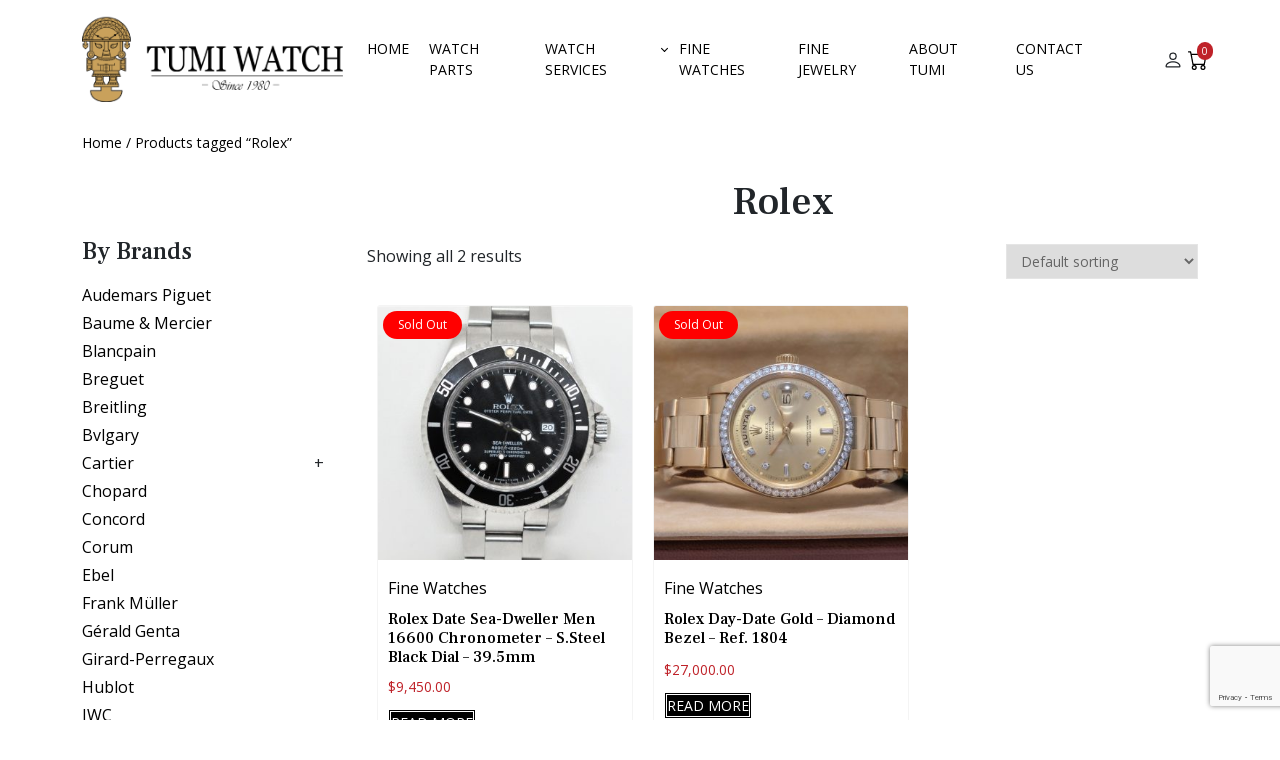

--- FILE ---
content_type: text/html; charset=UTF-8
request_url: https://tumiwatch.com/product-tag/rolex/
body_size: 72036
content:
<!DOCTYPE html>
<html lang="en-US">
<head>
    <meta charset="UTF-8" />
	<meta name="viewport" content="width=device-width, initial-scale=1" />
	<link rel="profile" href="https://gmpg.org/xfn/11" />
    <title>Rolex &#8211; Tumi Watch</title>
<meta name='robots' content='max-image-preview:large' />
<link rel="alternate" type="application/rss+xml" title="Tumi Watch &raquo; Rolex Tag Feed" href="https://tumiwatch.com/product-tag/rolex/feed/" />
<style id='wp-img-auto-sizes-contain-inline-css' type='text/css'>
img:is([sizes=auto i],[sizes^="auto," i]){contain-intrinsic-size:3000px 1500px}
/*# sourceURL=wp-img-auto-sizes-contain-inline-css */
</style>
<style id='wp-emoji-styles-inline-css' type='text/css'>

	img.wp-smiley, img.emoji {
		display: inline !important;
		border: none !important;
		box-shadow: none !important;
		height: 1em !important;
		width: 1em !important;
		margin: 0 0.07em !important;
		vertical-align: -0.1em !important;
		background: none !important;
		padding: 0 !important;
	}
/*# sourceURL=wp-emoji-styles-inline-css */
</style>
<link rel='stylesheet' id='wp-block-library-css' href='https://tumiwatch.com/wp-includes/css/dist/block-library/style.min.css?ver=6.9' type='text/css' media='all' />
<style id='wp-block-image-inline-css' type='text/css'>
.wp-block-image>a,.wp-block-image>figure>a{display:inline-block}.wp-block-image img{box-sizing:border-box;height:auto;max-width:100%;vertical-align:bottom}@media not (prefers-reduced-motion){.wp-block-image img.hide{visibility:hidden}.wp-block-image img.show{animation:show-content-image .4s}}.wp-block-image[style*=border-radius] img,.wp-block-image[style*=border-radius]>a{border-radius:inherit}.wp-block-image.has-custom-border img{box-sizing:border-box}.wp-block-image.aligncenter{text-align:center}.wp-block-image.alignfull>a,.wp-block-image.alignwide>a{width:100%}.wp-block-image.alignfull img,.wp-block-image.alignwide img{height:auto;width:100%}.wp-block-image .aligncenter,.wp-block-image .alignleft,.wp-block-image .alignright,.wp-block-image.aligncenter,.wp-block-image.alignleft,.wp-block-image.alignright{display:table}.wp-block-image .aligncenter>figcaption,.wp-block-image .alignleft>figcaption,.wp-block-image .alignright>figcaption,.wp-block-image.aligncenter>figcaption,.wp-block-image.alignleft>figcaption,.wp-block-image.alignright>figcaption{caption-side:bottom;display:table-caption}.wp-block-image .alignleft{float:left;margin:.5em 1em .5em 0}.wp-block-image .alignright{float:right;margin:.5em 0 .5em 1em}.wp-block-image .aligncenter{margin-left:auto;margin-right:auto}.wp-block-image :where(figcaption){margin-bottom:1em;margin-top:.5em}.wp-block-image.is-style-circle-mask img{border-radius:9999px}@supports ((-webkit-mask-image:none) or (mask-image:none)) or (-webkit-mask-image:none){.wp-block-image.is-style-circle-mask img{border-radius:0;-webkit-mask-image:url('data:image/svg+xml;utf8,<svg viewBox="0 0 100 100" xmlns="http://www.w3.org/2000/svg"><circle cx="50" cy="50" r="50"/></svg>');mask-image:url('data:image/svg+xml;utf8,<svg viewBox="0 0 100 100" xmlns="http://www.w3.org/2000/svg"><circle cx="50" cy="50" r="50"/></svg>');mask-mode:alpha;-webkit-mask-position:center;mask-position:center;-webkit-mask-repeat:no-repeat;mask-repeat:no-repeat;-webkit-mask-size:contain;mask-size:contain}}:root :where(.wp-block-image.is-style-rounded img,.wp-block-image .is-style-rounded img){border-radius:9999px}.wp-block-image figure{margin:0}.wp-lightbox-container{display:flex;flex-direction:column;position:relative}.wp-lightbox-container img{cursor:zoom-in}.wp-lightbox-container img:hover+button{opacity:1}.wp-lightbox-container button{align-items:center;backdrop-filter:blur(16px) saturate(180%);background-color:#5a5a5a40;border:none;border-radius:4px;cursor:zoom-in;display:flex;height:20px;justify-content:center;opacity:0;padding:0;position:absolute;right:16px;text-align:center;top:16px;width:20px;z-index:100}@media not (prefers-reduced-motion){.wp-lightbox-container button{transition:opacity .2s ease}}.wp-lightbox-container button:focus-visible{outline:3px auto #5a5a5a40;outline:3px auto -webkit-focus-ring-color;outline-offset:3px}.wp-lightbox-container button:hover{cursor:pointer;opacity:1}.wp-lightbox-container button:focus{opacity:1}.wp-lightbox-container button:focus,.wp-lightbox-container button:hover,.wp-lightbox-container button:not(:hover):not(:active):not(.has-background){background-color:#5a5a5a40;border:none}.wp-lightbox-overlay{box-sizing:border-box;cursor:zoom-out;height:100vh;left:0;overflow:hidden;position:fixed;top:0;visibility:hidden;width:100%;z-index:100000}.wp-lightbox-overlay .close-button{align-items:center;cursor:pointer;display:flex;justify-content:center;min-height:40px;min-width:40px;padding:0;position:absolute;right:calc(env(safe-area-inset-right) + 16px);top:calc(env(safe-area-inset-top) + 16px);z-index:5000000}.wp-lightbox-overlay .close-button:focus,.wp-lightbox-overlay .close-button:hover,.wp-lightbox-overlay .close-button:not(:hover):not(:active):not(.has-background){background:none;border:none}.wp-lightbox-overlay .lightbox-image-container{height:var(--wp--lightbox-container-height);left:50%;overflow:hidden;position:absolute;top:50%;transform:translate(-50%,-50%);transform-origin:top left;width:var(--wp--lightbox-container-width);z-index:9999999999}.wp-lightbox-overlay .wp-block-image{align-items:center;box-sizing:border-box;display:flex;height:100%;justify-content:center;margin:0;position:relative;transform-origin:0 0;width:100%;z-index:3000000}.wp-lightbox-overlay .wp-block-image img{height:var(--wp--lightbox-image-height);min-height:var(--wp--lightbox-image-height);min-width:var(--wp--lightbox-image-width);width:var(--wp--lightbox-image-width)}.wp-lightbox-overlay .wp-block-image figcaption{display:none}.wp-lightbox-overlay button{background:none;border:none}.wp-lightbox-overlay .scrim{background-color:#fff;height:100%;opacity:.9;position:absolute;width:100%;z-index:2000000}.wp-lightbox-overlay.active{visibility:visible}@media not (prefers-reduced-motion){.wp-lightbox-overlay.active{animation:turn-on-visibility .25s both}.wp-lightbox-overlay.active img{animation:turn-on-visibility .35s both}.wp-lightbox-overlay.show-closing-animation:not(.active){animation:turn-off-visibility .35s both}.wp-lightbox-overlay.show-closing-animation:not(.active) img{animation:turn-off-visibility .25s both}.wp-lightbox-overlay.zoom.active{animation:none;opacity:1;visibility:visible}.wp-lightbox-overlay.zoom.active .lightbox-image-container{animation:lightbox-zoom-in .4s}.wp-lightbox-overlay.zoom.active .lightbox-image-container img{animation:none}.wp-lightbox-overlay.zoom.active .scrim{animation:turn-on-visibility .4s forwards}.wp-lightbox-overlay.zoom.show-closing-animation:not(.active){animation:none}.wp-lightbox-overlay.zoom.show-closing-animation:not(.active) .lightbox-image-container{animation:lightbox-zoom-out .4s}.wp-lightbox-overlay.zoom.show-closing-animation:not(.active) .lightbox-image-container img{animation:none}.wp-lightbox-overlay.zoom.show-closing-animation:not(.active) .scrim{animation:turn-off-visibility .4s forwards}}@keyframes show-content-image{0%{visibility:hidden}99%{visibility:hidden}to{visibility:visible}}@keyframes turn-on-visibility{0%{opacity:0}to{opacity:1}}@keyframes turn-off-visibility{0%{opacity:1;visibility:visible}99%{opacity:0;visibility:visible}to{opacity:0;visibility:hidden}}@keyframes lightbox-zoom-in{0%{transform:translate(calc((-100vw + var(--wp--lightbox-scrollbar-width))/2 + var(--wp--lightbox-initial-left-position)),calc(-50vh + var(--wp--lightbox-initial-top-position))) scale(var(--wp--lightbox-scale))}to{transform:translate(-50%,-50%) scale(1)}}@keyframes lightbox-zoom-out{0%{transform:translate(-50%,-50%) scale(1);visibility:visible}99%{visibility:visible}to{transform:translate(calc((-100vw + var(--wp--lightbox-scrollbar-width))/2 + var(--wp--lightbox-initial-left-position)),calc(-50vh + var(--wp--lightbox-initial-top-position))) scale(var(--wp--lightbox-scale));visibility:hidden}}
/*# sourceURL=https://tumiwatch.com/wp-includes/blocks/image/style.min.css */
</style>
<link rel='stylesheet' id='wc-blocks-style-css' href='https://tumiwatch.com/wp-content/plugins/woocommerce/assets/client/blocks/wc-blocks.css?ver=wc-9.7.1' type='text/css' media='all' />
<style id='global-styles-inline-css' type='text/css'>
:root{--wp--preset--aspect-ratio--square: 1;--wp--preset--aspect-ratio--4-3: 4/3;--wp--preset--aspect-ratio--3-4: 3/4;--wp--preset--aspect-ratio--3-2: 3/2;--wp--preset--aspect-ratio--2-3: 2/3;--wp--preset--aspect-ratio--16-9: 16/9;--wp--preset--aspect-ratio--9-16: 9/16;--wp--preset--color--black: #000000;--wp--preset--color--cyan-bluish-gray: #abb8c3;--wp--preset--color--white: #ffffff;--wp--preset--color--pale-pink: #f78da7;--wp--preset--color--vivid-red: #cf2e2e;--wp--preset--color--luminous-vivid-orange: #ff6900;--wp--preset--color--luminous-vivid-amber: #fcb900;--wp--preset--color--light-green-cyan: #7bdcb5;--wp--preset--color--vivid-green-cyan: #00d084;--wp--preset--color--pale-cyan-blue: #8ed1fc;--wp--preset--color--vivid-cyan-blue: #0693e3;--wp--preset--color--vivid-purple: #9b51e0;--wp--preset--gradient--vivid-cyan-blue-to-vivid-purple: linear-gradient(135deg,rgb(6,147,227) 0%,rgb(155,81,224) 100%);--wp--preset--gradient--light-green-cyan-to-vivid-green-cyan: linear-gradient(135deg,rgb(122,220,180) 0%,rgb(0,208,130) 100%);--wp--preset--gradient--luminous-vivid-amber-to-luminous-vivid-orange: linear-gradient(135deg,rgb(252,185,0) 0%,rgb(255,105,0) 100%);--wp--preset--gradient--luminous-vivid-orange-to-vivid-red: linear-gradient(135deg,rgb(255,105,0) 0%,rgb(207,46,46) 100%);--wp--preset--gradient--very-light-gray-to-cyan-bluish-gray: linear-gradient(135deg,rgb(238,238,238) 0%,rgb(169,184,195) 100%);--wp--preset--gradient--cool-to-warm-spectrum: linear-gradient(135deg,rgb(74,234,220) 0%,rgb(151,120,209) 20%,rgb(207,42,186) 40%,rgb(238,44,130) 60%,rgb(251,105,98) 80%,rgb(254,248,76) 100%);--wp--preset--gradient--blush-light-purple: linear-gradient(135deg,rgb(255,206,236) 0%,rgb(152,150,240) 100%);--wp--preset--gradient--blush-bordeaux: linear-gradient(135deg,rgb(254,205,165) 0%,rgb(254,45,45) 50%,rgb(107,0,62) 100%);--wp--preset--gradient--luminous-dusk: linear-gradient(135deg,rgb(255,203,112) 0%,rgb(199,81,192) 50%,rgb(65,88,208) 100%);--wp--preset--gradient--pale-ocean: linear-gradient(135deg,rgb(255,245,203) 0%,rgb(182,227,212) 50%,rgb(51,167,181) 100%);--wp--preset--gradient--electric-grass: linear-gradient(135deg,rgb(202,248,128) 0%,rgb(113,206,126) 100%);--wp--preset--gradient--midnight: linear-gradient(135deg,rgb(2,3,129) 0%,rgb(40,116,252) 100%);--wp--preset--font-size--small: 13px;--wp--preset--font-size--medium: 20px;--wp--preset--font-size--large: 36px;--wp--preset--font-size--x-large: 42px;--wp--preset--font-family--inter: "Inter", sans-serif;--wp--preset--font-family--cardo: Cardo;--wp--preset--spacing--20: 0.44rem;--wp--preset--spacing--30: 0.67rem;--wp--preset--spacing--40: 1rem;--wp--preset--spacing--50: 1.5rem;--wp--preset--spacing--60: 2.25rem;--wp--preset--spacing--70: 3.38rem;--wp--preset--spacing--80: 5.06rem;--wp--preset--shadow--natural: 6px 6px 9px rgba(0, 0, 0, 0.2);--wp--preset--shadow--deep: 12px 12px 50px rgba(0, 0, 0, 0.4);--wp--preset--shadow--sharp: 6px 6px 0px rgba(0, 0, 0, 0.2);--wp--preset--shadow--outlined: 6px 6px 0px -3px rgb(255, 255, 255), 6px 6px rgb(0, 0, 0);--wp--preset--shadow--crisp: 6px 6px 0px rgb(0, 0, 0);}:where(.is-layout-flex){gap: 0.5em;}:where(.is-layout-grid){gap: 0.5em;}body .is-layout-flex{display: flex;}.is-layout-flex{flex-wrap: wrap;align-items: center;}.is-layout-flex > :is(*, div){margin: 0;}body .is-layout-grid{display: grid;}.is-layout-grid > :is(*, div){margin: 0;}:where(.wp-block-columns.is-layout-flex){gap: 2em;}:where(.wp-block-columns.is-layout-grid){gap: 2em;}:where(.wp-block-post-template.is-layout-flex){gap: 1.25em;}:where(.wp-block-post-template.is-layout-grid){gap: 1.25em;}.has-black-color{color: var(--wp--preset--color--black) !important;}.has-cyan-bluish-gray-color{color: var(--wp--preset--color--cyan-bluish-gray) !important;}.has-white-color{color: var(--wp--preset--color--white) !important;}.has-pale-pink-color{color: var(--wp--preset--color--pale-pink) !important;}.has-vivid-red-color{color: var(--wp--preset--color--vivid-red) !important;}.has-luminous-vivid-orange-color{color: var(--wp--preset--color--luminous-vivid-orange) !important;}.has-luminous-vivid-amber-color{color: var(--wp--preset--color--luminous-vivid-amber) !important;}.has-light-green-cyan-color{color: var(--wp--preset--color--light-green-cyan) !important;}.has-vivid-green-cyan-color{color: var(--wp--preset--color--vivid-green-cyan) !important;}.has-pale-cyan-blue-color{color: var(--wp--preset--color--pale-cyan-blue) !important;}.has-vivid-cyan-blue-color{color: var(--wp--preset--color--vivid-cyan-blue) !important;}.has-vivid-purple-color{color: var(--wp--preset--color--vivid-purple) !important;}.has-black-background-color{background-color: var(--wp--preset--color--black) !important;}.has-cyan-bluish-gray-background-color{background-color: var(--wp--preset--color--cyan-bluish-gray) !important;}.has-white-background-color{background-color: var(--wp--preset--color--white) !important;}.has-pale-pink-background-color{background-color: var(--wp--preset--color--pale-pink) !important;}.has-vivid-red-background-color{background-color: var(--wp--preset--color--vivid-red) !important;}.has-luminous-vivid-orange-background-color{background-color: var(--wp--preset--color--luminous-vivid-orange) !important;}.has-luminous-vivid-amber-background-color{background-color: var(--wp--preset--color--luminous-vivid-amber) !important;}.has-light-green-cyan-background-color{background-color: var(--wp--preset--color--light-green-cyan) !important;}.has-vivid-green-cyan-background-color{background-color: var(--wp--preset--color--vivid-green-cyan) !important;}.has-pale-cyan-blue-background-color{background-color: var(--wp--preset--color--pale-cyan-blue) !important;}.has-vivid-cyan-blue-background-color{background-color: var(--wp--preset--color--vivid-cyan-blue) !important;}.has-vivid-purple-background-color{background-color: var(--wp--preset--color--vivid-purple) !important;}.has-black-border-color{border-color: var(--wp--preset--color--black) !important;}.has-cyan-bluish-gray-border-color{border-color: var(--wp--preset--color--cyan-bluish-gray) !important;}.has-white-border-color{border-color: var(--wp--preset--color--white) !important;}.has-pale-pink-border-color{border-color: var(--wp--preset--color--pale-pink) !important;}.has-vivid-red-border-color{border-color: var(--wp--preset--color--vivid-red) !important;}.has-luminous-vivid-orange-border-color{border-color: var(--wp--preset--color--luminous-vivid-orange) !important;}.has-luminous-vivid-amber-border-color{border-color: var(--wp--preset--color--luminous-vivid-amber) !important;}.has-light-green-cyan-border-color{border-color: var(--wp--preset--color--light-green-cyan) !important;}.has-vivid-green-cyan-border-color{border-color: var(--wp--preset--color--vivid-green-cyan) !important;}.has-pale-cyan-blue-border-color{border-color: var(--wp--preset--color--pale-cyan-blue) !important;}.has-vivid-cyan-blue-border-color{border-color: var(--wp--preset--color--vivid-cyan-blue) !important;}.has-vivid-purple-border-color{border-color: var(--wp--preset--color--vivid-purple) !important;}.has-vivid-cyan-blue-to-vivid-purple-gradient-background{background: var(--wp--preset--gradient--vivid-cyan-blue-to-vivid-purple) !important;}.has-light-green-cyan-to-vivid-green-cyan-gradient-background{background: var(--wp--preset--gradient--light-green-cyan-to-vivid-green-cyan) !important;}.has-luminous-vivid-amber-to-luminous-vivid-orange-gradient-background{background: var(--wp--preset--gradient--luminous-vivid-amber-to-luminous-vivid-orange) !important;}.has-luminous-vivid-orange-to-vivid-red-gradient-background{background: var(--wp--preset--gradient--luminous-vivid-orange-to-vivid-red) !important;}.has-very-light-gray-to-cyan-bluish-gray-gradient-background{background: var(--wp--preset--gradient--very-light-gray-to-cyan-bluish-gray) !important;}.has-cool-to-warm-spectrum-gradient-background{background: var(--wp--preset--gradient--cool-to-warm-spectrum) !important;}.has-blush-light-purple-gradient-background{background: var(--wp--preset--gradient--blush-light-purple) !important;}.has-blush-bordeaux-gradient-background{background: var(--wp--preset--gradient--blush-bordeaux) !important;}.has-luminous-dusk-gradient-background{background: var(--wp--preset--gradient--luminous-dusk) !important;}.has-pale-ocean-gradient-background{background: var(--wp--preset--gradient--pale-ocean) !important;}.has-electric-grass-gradient-background{background: var(--wp--preset--gradient--electric-grass) !important;}.has-midnight-gradient-background{background: var(--wp--preset--gradient--midnight) !important;}.has-small-font-size{font-size: var(--wp--preset--font-size--small) !important;}.has-medium-font-size{font-size: var(--wp--preset--font-size--medium) !important;}.has-large-font-size{font-size: var(--wp--preset--font-size--large) !important;}.has-x-large-font-size{font-size: var(--wp--preset--font-size--x-large) !important;}
/*# sourceURL=global-styles-inline-css */
</style>

<style id='classic-theme-styles-inline-css' type='text/css'>
/*! This file is auto-generated */
.wp-block-button__link{color:#fff;background-color:#32373c;border-radius:9999px;box-shadow:none;text-decoration:none;padding:calc(.667em + 2px) calc(1.333em + 2px);font-size:1.125em}.wp-block-file__button{background:#32373c;color:#fff;text-decoration:none}
/*# sourceURL=/wp-includes/css/classic-themes.min.css */
</style>
<link rel='stylesheet' id='contact-form-7-css' href='https://tumiwatch.com/wp-content/plugins/contact-form-7/includes/css/styles.css?ver=6.0.5' type='text/css' media='all' />
<link rel='stylesheet' id='woocommerce-layout-css' href='https://tumiwatch.com/wp-content/plugins/woocommerce/assets/css/woocommerce-layout.css?ver=9.7.1' type='text/css' media='all' />
<link rel='stylesheet' id='woocommerce-smallscreen-css' href='https://tumiwatch.com/wp-content/plugins/woocommerce/assets/css/woocommerce-smallscreen.css?ver=9.7.1' type='text/css' media='only screen and (max-width: 768px)' />
<link rel='stylesheet' id='woocommerce-general-css' href='https://tumiwatch.com/wp-content/plugins/woocommerce/assets/css/woocommerce.css?ver=9.7.1' type='text/css' media='all' />
<style id='woocommerce-inline-inline-css' type='text/css'>
.woocommerce form .form-row .required { visibility: visible; }
/*# sourceURL=woocommerce-inline-inline-css */
</style>
<link rel='stylesheet' id='brands-styles-css' href='https://tumiwatch.com/wp-content/plugins/woocommerce/assets/css/brands.css?ver=9.7.1' type='text/css' media='all' />
<link rel='stylesheet' id='bootstrap.min.css-css' href='https://tumiwatch.com/wp-content/themes/tumiwatch/css/bootstrap.min.css?ver=6.9' type='text/css' media='all' />
<link rel='stylesheet' id='slick.css-css' href='https://tumiwatch.com/wp-content/themes/tumiwatch/css/slick.css?ver=6.9' type='text/css' media='all' />
<link rel='stylesheet' id='local.css-css' href='https://tumiwatch.com/wp-content/themes/tumiwatch/css/local.css?ver=6.9' type='text/css' media='all' />
<script type="text/javascript" src="https://tumiwatch.com/wp-includes/js/jquery/jquery.min.js?ver=3.7.1" id="jquery-core-js"></script>
<script type="text/javascript" src="https://tumiwatch.com/wp-includes/js/jquery/jquery-migrate.min.js?ver=3.4.1" id="jquery-migrate-js"></script>
<script type="text/javascript" src="https://tumiwatch.com/wp-content/plugins/woocommerce/assets/js/jquery-blockui/jquery.blockUI.min.js?ver=2.7.0-wc.9.7.1" id="jquery-blockui-js" defer="defer" data-wp-strategy="defer"></script>
<script type="text/javascript" id="wc-add-to-cart-js-extra">
/* <![CDATA[ */
var wc_add_to_cart_params = {"ajax_url":"/wp-admin/admin-ajax.php","wc_ajax_url":"/?wc-ajax=%%endpoint%%","i18n_view_cart":"View cart","cart_url":"https://tumiwatch.com/cart/","is_cart":"","cart_redirect_after_add":"no"};
//# sourceURL=wc-add-to-cart-js-extra
/* ]]> */
</script>
<script type="text/javascript" src="https://tumiwatch.com/wp-content/plugins/woocommerce/assets/js/frontend/add-to-cart.min.js?ver=9.7.1" id="wc-add-to-cart-js" defer="defer" data-wp-strategy="defer"></script>
<script type="text/javascript" src="https://tumiwatch.com/wp-content/plugins/woocommerce/assets/js/js-cookie/js.cookie.min.js?ver=2.1.4-wc.9.7.1" id="js-cookie-js" defer="defer" data-wp-strategy="defer"></script>
<script type="text/javascript" id="woocommerce-js-extra">
/* <![CDATA[ */
var woocommerce_params = {"ajax_url":"/wp-admin/admin-ajax.php","wc_ajax_url":"/?wc-ajax=%%endpoint%%","i18n_password_show":"Show password","i18n_password_hide":"Hide password"};
//# sourceURL=woocommerce-js-extra
/* ]]> */
</script>
<script type="text/javascript" src="https://tumiwatch.com/wp-content/plugins/woocommerce/assets/js/frontend/woocommerce.min.js?ver=9.7.1" id="woocommerce-js" defer="defer" data-wp-strategy="defer"></script>
<link rel="https://api.w.org/" href="https://tumiwatch.com/wp-json/" /><link rel="alternate" title="JSON" type="application/json" href="https://tumiwatch.com/wp-json/wp/v2/product_tag/476" /><link rel="EditURI" type="application/rsd+xml" title="RSD" href="https://tumiwatch.com/xmlrpc.php?rsd" />
<meta name="generator" content="WordPress 6.9" />
<meta name="generator" content="WooCommerce 9.7.1" />
	<noscript><style>.woocommerce-product-gallery{ opacity: 1 !important; }</style></noscript>
	<meta name="generator" content="Elementor 3.28.3; features: additional_custom_breakpoints, e_local_google_fonts; settings: css_print_method-external, google_font-enabled, font_display-auto">
<style type="text/css">.recentcomments a{display:inline !important;padding:0 !important;margin:0 !important;}</style>			<style>
				.e-con.e-parent:nth-of-type(n+4):not(.e-lazyloaded):not(.e-no-lazyload),
				.e-con.e-parent:nth-of-type(n+4):not(.e-lazyloaded):not(.e-no-lazyload) * {
					background-image: none !important;
				}
				@media screen and (max-height: 1024px) {
					.e-con.e-parent:nth-of-type(n+3):not(.e-lazyloaded):not(.e-no-lazyload),
					.e-con.e-parent:nth-of-type(n+3):not(.e-lazyloaded):not(.e-no-lazyload) * {
						background-image: none !important;
					}
				}
				@media screen and (max-height: 640px) {
					.e-con.e-parent:nth-of-type(n+2):not(.e-lazyloaded):not(.e-no-lazyload),
					.e-con.e-parent:nth-of-type(n+2):not(.e-lazyloaded):not(.e-no-lazyload) * {
						background-image: none !important;
					}
				}
			</style>
			<style class='wp-fonts-local' type='text/css'>
@font-face{font-family:Inter;font-style:normal;font-weight:300 900;font-display:fallback;src:url('https://tumiwatch.com/wp-content/plugins/woocommerce/assets/fonts/Inter-VariableFont_slnt,wght.woff2') format('woff2');font-stretch:normal;}
@font-face{font-family:Cardo;font-style:normal;font-weight:400;font-display:fallback;src:url('https://tumiwatch.com/wp-content/plugins/woocommerce/assets/fonts/cardo_normal_400.woff2') format('woff2');}
</style>
<style type="text/css">.wpgs-for .slick-arrow::before,.wpgs-nav .slick-prev::before, .wpgs-nav .slick-next::before{color:#000;}.fancybox-bg{background-color:rgba(10,0,0,0.75);}.fancybox-caption,.fancybox-infobar{color:#fff;}.wpgs-nav .slick-slide{border-color:transparent}.wpgs-nav .slick-current{border-color:#000}.wpgs-video-wrapper{min-height:500px;}</style><link rel="icon" href="https://tumiwatch.com/wp-content/uploads/2021/07/cropped-Picture1-shdw-e1625743706682-32x32.jpg" sizes="32x32" />
<link rel="icon" href="https://tumiwatch.com/wp-content/uploads/2021/07/cropped-Picture1-shdw-e1625743706682-192x192.jpg" sizes="192x192" />
<link rel="apple-touch-icon" href="https://tumiwatch.com/wp-content/uploads/2021/07/cropped-Picture1-shdw-e1625743706682-180x180.jpg" />
<meta name="msapplication-TileImage" content="https://tumiwatch.com/wp-content/uploads/2021/07/cropped-Picture1-shdw-e1625743706682-270x270.jpg" />
		<style type="text/css" id="wp-custom-css">
			header.entry-header, .widget-area {
    display: none;
}
		</style>
		</head>
<body class="archive tax-product_tag term-rolex term-476 wp-custom-logo wp-theme-tumiwatch theme-tumiwatch woocommerce woocommerce-page woocommerce-no-js elementor-default elementor-kit-30">

<!--custom header-->
<header class="custom-header">
    <div class="container">
        <div class="row">
            <div class="col-lg-3 col-6">
                <div class="logo">
                    <a href="https://tumiwatch.com/" class="custom-logo-link" rel="home"><img width="300" height="100" src="https://tumiwatch.com/wp-content/uploads/2021/07/tumi-watch1.png" class="custom-logo" alt="Tumi Watch" decoding="async" /></a>                </div>
            </div>
            <div class="col-lg-1 col-6 order-lg-3">
                <div class="search-bar-area">
                    <div class="account-icon">
                                                <a hreff="javascript:;">
                            <svg xmlns="http://www.w3.org/2000/svg" width="16" height="16" fill="currentColor" class="bi bi-person " data-bs-toggle="dropdown" aria-expanded="false" viewBox="0 0 16 16">
                                <path d="M8 8a3 3 0 1 0 0-6 3 3 0 0 0 0 6zm2-3a2 2 0 1 1-4 0 2 2 0 0 1 4 0zm4 8c0 1-1 1-1 1H3s-1 0-1-1 1-4 6-4 6 3 6 4zm-1-.004c-.001-.246-.154-.986-.832-1.664C11.516 10.68 10.289 10 8 10c-2.29 0-3.516.68-4.168 1.332-.678.678-.83 1.418-.832 1.664h10z"/>
                            </svg>
                        </a>
                        <ul>
                            <li><a href="https://tumiwatch.com/my-account">Login</a></li>
                            <li><a href="https://tumiwatch.com/my-account">Register</a></li>
                        </ul>
                                            </div>
                    <div class="cart-icon">
                        <a href="https://tumiwatch.com/cart">
                            <sup class="cart-contents">0</sup>
                            <svg xmlns="http://www.w3.org/2000/svg" width="16" height="16" fill="currentColor" class="bi bi-cart" viewBox="0 0 16 16">
                                <path d="M0 1.5A.5.5 0 0 1 .5 1H2a.5.5 0 0 1 .485.379L2.89 3H14.5a.5.5 0 0 1 .491.592l-1.5 8A.5.5 0 0 1 13 12H4a.5.5 0 0 1-.491-.408L2.01 3.607 1.61 2H.5a.5.5 0 0 1-.5-.5zM3.102 4l1.313 7h8.17l1.313-7H3.102zM5 12a2 2 0 1 0 0 4 2 2 0 0 0 0-4zm7 0a2 2 0 1 0 0 4 2 2 0 0 0 0-4zm-7 1a1 1 0 1 1 0 2 1 1 0 0 1 0-2zm7 0a1 1 0 1 1 0 2 1 1 0 0 1 0-2z"/>
                            </svg>
                        </a>
                    </div>
					<button type="button" id="toggle"><i class="fas fa-bars"></i></button>
                </div>
            </div>
            <div class="col-lg-8 order-lg-2">
                <div class="menu-area">
                    <ul id="menu-primary-menu" class=""><li id="menu-item-19" class="menu-item menu-item-type-post_type menu-item-object-page menu-item-home menu-item-19"><a href="https://tumiwatch.com/">Home</a></li>
<li id="menu-item-280" class="menu-item menu-item-type-post_type menu-item-object-page menu-item-280"><a href="https://tumiwatch.com/shop/">Watch Parts</a></li>
<li id="menu-item-281" class="menu-item menu-item-type-custom menu-item-object-custom menu-item-has-children menu-item-281"><a href="#">Watch Services</a>
<ul class="sub-menu">
	<li id="menu-item-378" class="menu-item menu-item-type-post_type menu-item-object-page menu-item-378"><a href="https://tumiwatch.com/service-and-repairs/">Service and Repairs</a></li>
	<li id="menu-item-377" class="menu-item menu-item-type-post_type menu-item-object-page menu-item-377"><a href="https://tumiwatch.com/our-warranty/">Our Warranty</a></li>
</ul>
</li>
<li id="menu-item-656" class="menu-item menu-item-type-post_type menu-item-object-page menu-item-656"><a href="https://tumiwatch.com/fine-watches/">Fine Watches</a></li>
<li id="menu-item-769" class="menu-item menu-item-type-post_type menu-item-object-page menu-item-769"><a href="https://tumiwatch.com/fine-jewelry/">FINE JEWELRY</a></li>
<li id="menu-item-17" class="menu-item menu-item-type-post_type menu-item-object-page menu-item-17"><a href="https://tumiwatch.com/about/">About Tumi</a></li>
<li id="menu-item-453" class="menu-item menu-item-type-post_type menu-item-object-page menu-item-453"><a href="https://tumiwatch.com/contact-us/">Contact Us</a></li>
</ul>                </div>
            </div>
        </div>
    </div>
</header>
<!--custom header end-->
<div class="woocommerce-pages">
    <div class="woo-breadcrumb">
        <div class="container">
            <nav class="woocommerce-breadcrumb" aria-label="Breadcrumb"><a href="https://tumiwatch.com">Home</a>&nbsp;&#47;&nbsp;Products tagged &ldquo;Rolex&rdquo;</nav>        </div>
    </div>
        <div class="container">
                    <div class="row">
                <div class="col-lg-3">
                    <div class="woo-side-bar">
                        <ul><li id="woocommerce_product_categories-3" class="widget woocommerce widget_product_categories"><h3 class="widget-title">By Brands</h3><ul class="product-categories"><li class="cat-item cat-item-308 cat-parent"><a href="https://tumiwatch.com/product-category/brands/">Brands</a><ul class='children'>
<li class="cat-item cat-item-434"><a href="https://tumiwatch.com/product-category/brands/audemars-piguet-brands/">Audemars Piguet</a></li>
<li class="cat-item cat-item-435"><a href="https://tumiwatch.com/product-category/brands/baume-mercier/">Baume &amp; Mercier</a></li>
<li class="cat-item cat-item-436"><a href="https://tumiwatch.com/product-category/brands/blancpain/">Blancpain</a></li>
<li class="cat-item cat-item-437"><a href="https://tumiwatch.com/product-category/brands/breguet/">Breguet</a></li>
<li class="cat-item cat-item-438"><a href="https://tumiwatch.com/product-category/brands/breitling/">Breitling</a></li>
<li class="cat-item cat-item-439"><a href="https://tumiwatch.com/product-category/brands/bvlgary/">Bvlgary</a></li>
<li class="cat-item cat-item-440 cat-parent"><a href="https://tumiwatch.com/product-category/brands/cartier/">Cartier</a>	<ul class='children'>
<li class="cat-item cat-item-517"><a href="https://tumiwatch.com/product-category/brands/cartier/try/">TRY</a></li>
	</ul>
</li>
<li class="cat-item cat-item-441"><a href="https://tumiwatch.com/product-category/brands/chopard/">Chopard</a></li>
<li class="cat-item cat-item-442"><a href="https://tumiwatch.com/product-category/brands/concord-brands/">Concord</a></li>
<li class="cat-item cat-item-443"><a href="https://tumiwatch.com/product-category/brands/corum/">Corum</a></li>
<li class="cat-item cat-item-444"><a href="https://tumiwatch.com/product-category/brands/ebel/">Ebel</a></li>
<li class="cat-item cat-item-445"><a href="https://tumiwatch.com/product-category/brands/frank-muller/">Frank Müller</a></li>
<li class="cat-item cat-item-446"><a href="https://tumiwatch.com/product-category/brands/gerald-genta/">Gérald Genta</a></li>
<li class="cat-item cat-item-447"><a href="https://tumiwatch.com/product-category/brands/girard-perregaux/">Girard-Perregaux</a></li>
<li class="cat-item cat-item-448"><a href="https://tumiwatch.com/product-category/brands/hublot/">Hublot</a></li>
<li class="cat-item cat-item-449"><a href="https://tumiwatch.com/product-category/brands/iwc/">IWC</a></li>
<li class="cat-item cat-item-450"><a href="https://tumiwatch.com/product-category/brands/jaeger-lecoultre/">Jaeger-LeCoultre</a></li>
<li class="cat-item cat-item-451"><a href="https://tumiwatch.com/product-category/brands/longines-brands/">Longines</a></li>
<li class="cat-item cat-item-461"><a href="https://tumiwatch.com/product-category/brands/miscellanious-brands/">Miscellanious Brands</a></li>
<li class="cat-item cat-item-452"><a href="https://tumiwatch.com/product-category/brands/omega-brands/">Omega</a></li>
<li class="cat-item cat-item-453"><a href="https://tumiwatch.com/product-category/brands/patek-philippe-brands/">Patek Philippe</a></li>
<li class="cat-item cat-item-454"><a href="https://tumiwatch.com/product-category/brands/piaget-brands/">Piaget</a></li>
<li class="cat-item cat-item-455"><a href="https://tumiwatch.com/product-category/brands/roberge/">Roberge</a></li>
<li class="cat-item cat-item-456"><a href="https://tumiwatch.com/product-category/brands/rolex-brands/">Rolex</a></li>
<li class="cat-item cat-item-457"><a href="https://tumiwatch.com/product-category/brands/tag-heuer/">Tag Heuer</a></li>
<li class="cat-item cat-item-458"><a href="https://tumiwatch.com/product-category/brands/ulysse-nardin-brands/">Ulysse Nardin</a></li>
<li class="cat-item cat-item-459"><a href="https://tumiwatch.com/product-category/brands/universal-geneve/">Universal Genève</a></li>
<li class="cat-item cat-item-460"><a href="https://tumiwatch.com/product-category/brands/vacheron-constantine-brands/">Vacheron Constantine</a></li>
</ul>
</li>
<li class="cat-item cat-item-309 cat-parent"><a href="https://tumiwatch.com/product-category/caliber/">Caliber</a><ul class='children'>
<li class="cat-item cat-item-398"><a href="https://tumiwatch.com/product-category/caliber/angelus/">Angelus</a></li>
<li class="cat-item cat-item-399"><a href="https://tumiwatch.com/product-category/caliber/audemars-piguet/">Audemars Piguet</a></li>
<li class="cat-item cat-item-400"><a href="https://tumiwatch.com/product-category/caliber/bulova/">Bulova</a></li>
<li class="cat-item cat-item-401"><a href="https://tumiwatch.com/product-category/caliber/concord/">Concord</a></li>
<li class="cat-item cat-item-402"><a href="https://tumiwatch.com/product-category/caliber/excelsior-park/">Excelsior Park</a></li>
<li class="cat-item cat-item-403"><a href="https://tumiwatch.com/product-category/caliber/gerard-perregaux/">Gerard-Perregaux</a></li>
<li class="cat-item cat-item-404"><a href="https://tumiwatch.com/product-category/caliber/gruen/">Gruen</a></li>
<li class="cat-item cat-item-405"><a href="https://tumiwatch.com/product-category/caliber/hamilton/">Hamilton</a></li>
<li class="cat-item cat-item-406"><a href="https://tumiwatch.com/product-category/caliber/julese-jurgensen/">Julese Jurgensen</a></li>
<li class="cat-item cat-item-407 cat-parent"><a href="https://tumiwatch.com/product-category/caliber/landeron/">Landeron</a>	<ul class='children'>
<li class="cat-item cat-item-501"><a href="https://tumiwatch.com/product-category/caliber/landeron/248/">248</a></li>
	</ul>
</li>
<li class="cat-item cat-item-467"><a href="https://tumiwatch.com/product-category/caliber/lecoultre/">LeCoultre</a></li>
<li class="cat-item cat-item-408"><a href="https://tumiwatch.com/product-category/caliber/lemania/">Lemania</a></li>
<li class="cat-item cat-item-409 cat-parent"><a href="https://tumiwatch.com/product-category/caliber/longines/">Longines</a>	<ul class='children'>
<li class="cat-item cat-item-475"><a href="https://tumiwatch.com/product-category/caliber/longines/13-33/">13.33</a></li>
<li class="cat-item cat-item-507"><a href="https://tumiwatch.com/product-category/caliber/longines/340-342-345/">340, 342-345</a></li>
	</ul>
</li>
<li class="cat-item cat-item-410"><a href="https://tumiwatch.com/product-category/caliber/matthey-tissot/">Matthey Tissot</a></li>
<li class="cat-item cat-item-411"><a href="https://tumiwatch.com/product-category/caliber/minerva/">Minerva</a></li>
<li class="cat-item cat-item-412"><a href="https://tumiwatch.com/product-category/caliber/movado/">Movado</a></li>
<li class="cat-item cat-item-413"><a href="https://tumiwatch.com/product-category/caliber/muller-schlenker/">Müller Schlenker</a></li>
<li class="cat-item cat-item-414 cat-parent"><a href="https://tumiwatch.com/product-category/caliber/omega/">Omega</a>	<ul class='children'>
<li class="cat-item cat-item-508"><a href="https://tumiwatch.com/product-category/caliber/omega/1000/">1000</a></li>
<li class="cat-item cat-item-506"><a href="https://tumiwatch.com/product-category/caliber/omega/1010/">1010</a></li>
<li class="cat-item cat-item-499"><a href="https://tumiwatch.com/product-category/caliber/omega/1040/">1040</a></li>
<li class="cat-item cat-item-514"><a href="https://tumiwatch.com/product-category/caliber/omega/1120/">1120</a></li>
<li class="cat-item cat-item-497"><a href="https://tumiwatch.com/product-category/caliber/omega/1128/">1128</a></li>
<li class="cat-item cat-item-466"><a href="https://tumiwatch.com/product-category/caliber/omega/381/">381</a></li>
<li class="cat-item cat-item-503"><a href="https://tumiwatch.com/product-category/caliber/omega/470/">470</a></li>
<li class="cat-item cat-item-516"><a href="https://tumiwatch.com/product-category/caliber/omega/500/">500</a></li>
<li class="cat-item cat-item-463"><a href="https://tumiwatch.com/product-category/caliber/omega/550/">550</a></li>
<li class="cat-item cat-item-502"><a href="https://tumiwatch.com/product-category/caliber/omega/551-560-561/">551, 560, 561</a></li>
<li class="cat-item cat-item-504"><a href="https://tumiwatch.com/product-category/caliber/omega/860/">860</a></li>
<li class="cat-item cat-item-498"><a href="https://tumiwatch.com/product-category/caliber/omega/861/">861</a></li>
	</ul>
</li>
<li class="cat-item cat-item-415"><a href="https://tumiwatch.com/product-category/caliber/patek-philippe/">Patek Philippe</a></li>
<li class="cat-item cat-item-416"><a href="https://tumiwatch.com/product-category/caliber/peseux/">Peseux</a></li>
<li class="cat-item cat-item-417"><a href="https://tumiwatch.com/product-category/caliber/piaget/">Piaget</a></li>
<li class="cat-item cat-item-418"><a href="https://tumiwatch.com/product-category/caliber/pierce/">Pierce</a></li>
<li class="cat-item cat-item-419"><a href="https://tumiwatch.com/product-category/caliber/record/">Record</a></li>
<li class="cat-item cat-item-420 cat-parent"><a href="https://tumiwatch.com/product-category/caliber/rolex/">Rolex</a>	<ul class='children'>
<li class="cat-item cat-item-513"><a href="https://tumiwatch.com/product-category/caliber/rolex/1030-1035-1055-1066/">1030, 1035, 1055, 1066</a></li>
<li class="cat-item cat-item-500"><a href="https://tumiwatch.com/product-category/caliber/rolex/1600/">1600</a></li>
<li class="cat-item cat-item-510"><a href="https://tumiwatch.com/product-category/caliber/rolex/2030/">2030</a></li>
<li class="cat-item cat-item-511"><a href="https://tumiwatch.com/product-category/caliber/rolex/2130/">2130</a></li>
<li class="cat-item cat-item-512"><a href="https://tumiwatch.com/product-category/caliber/rolex/2135/">2135</a></li>
<li class="cat-item cat-item-492"><a href="https://tumiwatch.com/product-category/caliber/rolex/650/">650</a></li>
	</ul>
</li>
<li class="cat-item cat-item-421"><a href="https://tumiwatch.com/product-category/caliber/seiko/">Seiko</a></li>
<li class="cat-item cat-item-422"><a href="https://tumiwatch.com/product-category/caliber/tissot/">Tissot</a></li>
<li class="cat-item cat-item-423"><a href="https://tumiwatch.com/product-category/caliber/ulysse-nardin/">Ulysse nardin</a></li>
<li class="cat-item cat-item-424"><a href="https://tumiwatch.com/product-category/caliber/unitas/">Unitas</a></li>
<li class="cat-item cat-item-425"><a href="https://tumiwatch.com/product-category/caliber/universal/">Universal</a></li>
<li class="cat-item cat-item-426"><a href="https://tumiwatch.com/product-category/caliber/vacheron-constantine/">Vacheron-Constantine</a></li>
<li class="cat-item cat-item-427 cat-parent"><a href="https://tumiwatch.com/product-category/caliber/valjoux/">Valjoux</a>	<ul class='children'>
<li class="cat-item cat-item-505"><a href="https://tumiwatch.com/product-category/caliber/valjoux/22/">22</a></li>
<li class="cat-item cat-item-494"><a href="https://tumiwatch.com/product-category/caliber/valjoux/23/">23</a></li>
<li class="cat-item cat-item-495"><a href="https://tumiwatch.com/product-category/caliber/valjoux/72/">72</a></li>
<li class="cat-item cat-item-496"><a href="https://tumiwatch.com/product-category/caliber/valjoux/72c/">72C</a></li>
<li class="cat-item cat-item-470"><a href="https://tumiwatch.com/product-category/caliber/valjoux/7733/">7733</a></li>
<li class="cat-item cat-item-471"><a href="https://tumiwatch.com/product-category/caliber/valjoux/7734/">7734</a></li>
<li class="cat-item cat-item-472"><a href="https://tumiwatch.com/product-category/caliber/valjoux/7736/">7736</a></li>
	</ul>
</li>
<li class="cat-item cat-item-428"><a href="https://tumiwatch.com/product-category/caliber/venus/">Venus</a></li>
<li class="cat-item cat-item-429"><a href="https://tumiwatch.com/product-category/caliber/waltham/">Waltham</a></li>
<li class="cat-item cat-item-430"><a href="https://tumiwatch.com/product-category/caliber/wittnauer/">Wittnauer</a></li>
<li class="cat-item cat-item-431"><a href="https://tumiwatch.com/product-category/caliber/wyler/">Wyler</a></li>
<li class="cat-item cat-item-432"><a href="https://tumiwatch.com/product-category/caliber/zenith/">Zenith</a></li>
<li class="cat-item cat-item-433"><a href="https://tumiwatch.com/product-category/caliber/zodiac/">Zodiac</a></li>
</ul>
</li>
<li class="cat-item cat-item-482 cat-parent"><a href="https://tumiwatch.com/product-category/eta/">ETA</a><ul class='children'>
<li class="cat-item cat-item-484"><a href="https://tumiwatch.com/product-category/eta/2451/">2451</a></li>
<li class="cat-item cat-item-485"><a href="https://tumiwatch.com/product-category/eta/2453/">2453</a></li>
<li class="cat-item cat-item-486"><a href="https://tumiwatch.com/product-category/eta/2472/">2472</a></li>
<li class="cat-item cat-item-487"><a href="https://tumiwatch.com/product-category/eta/2474/">2474</a></li>
<li class="cat-item cat-item-515"><a href="https://tumiwatch.com/product-category/eta/2892-2/">2892-2</a></li>
</ul>
</li>
<li class="cat-item cat-item-493"><a href="https://tumiwatch.com/product-category/fine-jewelry/">Fine Jewelry</a></li>
<li class="cat-item cat-item-16"><a href="https://tumiwatch.com/product-category/fine-watches/">Fine Watches</a></li>
<li class="cat-item cat-item-483 cat-parent"><a href="https://tumiwatch.com/product-category/tudor/">Tudor</a><ul class='children'>
<li class="cat-item cat-item-488"><a href="https://tumiwatch.com/product-category/tudor/2451-tudor/">2451</a></li>
<li class="cat-item cat-item-489"><a href="https://tumiwatch.com/product-category/tudor/2453-tudor/">2453</a></li>
<li class="cat-item cat-item-490"><a href="https://tumiwatch.com/product-category/tudor/2472-tudor/">2472</a></li>
<li class="cat-item cat-item-491"><a href="https://tumiwatch.com/product-category/tudor/2474-tudor/">2474</a></li>
</ul>
</li>
</ul></li></ul><ul><li id="woocommerce_product_categories-2" class="widget woocommerce widget_product_categories"><h3 class="widget-title">By Manufacturer or Caliber</h3><ul class="product-categories"><li class="cat-item cat-item-308 cat-parent"><a href="https://tumiwatch.com/product-category/brands/">Brands</a><ul class='children'>
<li class="cat-item cat-item-434"><a href="https://tumiwatch.com/product-category/brands/audemars-piguet-brands/">Audemars Piguet</a></li>
<li class="cat-item cat-item-435"><a href="https://tumiwatch.com/product-category/brands/baume-mercier/">Baume &amp; Mercier</a></li>
<li class="cat-item cat-item-436"><a href="https://tumiwatch.com/product-category/brands/blancpain/">Blancpain</a></li>
<li class="cat-item cat-item-437"><a href="https://tumiwatch.com/product-category/brands/breguet/">Breguet</a></li>
<li class="cat-item cat-item-438"><a href="https://tumiwatch.com/product-category/brands/breitling/">Breitling</a></li>
<li class="cat-item cat-item-439"><a href="https://tumiwatch.com/product-category/brands/bvlgary/">Bvlgary</a></li>
<li class="cat-item cat-item-440 cat-parent"><a href="https://tumiwatch.com/product-category/brands/cartier/">Cartier</a>	<ul class='children'>
<li class="cat-item cat-item-517"><a href="https://tumiwatch.com/product-category/brands/cartier/try/">TRY</a></li>
	</ul>
</li>
<li class="cat-item cat-item-441"><a href="https://tumiwatch.com/product-category/brands/chopard/">Chopard</a></li>
<li class="cat-item cat-item-442"><a href="https://tumiwatch.com/product-category/brands/concord-brands/">Concord</a></li>
<li class="cat-item cat-item-443"><a href="https://tumiwatch.com/product-category/brands/corum/">Corum</a></li>
<li class="cat-item cat-item-444"><a href="https://tumiwatch.com/product-category/brands/ebel/">Ebel</a></li>
<li class="cat-item cat-item-445"><a href="https://tumiwatch.com/product-category/brands/frank-muller/">Frank Müller</a></li>
<li class="cat-item cat-item-446"><a href="https://tumiwatch.com/product-category/brands/gerald-genta/">Gérald Genta</a></li>
<li class="cat-item cat-item-447"><a href="https://tumiwatch.com/product-category/brands/girard-perregaux/">Girard-Perregaux</a></li>
<li class="cat-item cat-item-448"><a href="https://tumiwatch.com/product-category/brands/hublot/">Hublot</a></li>
<li class="cat-item cat-item-449"><a href="https://tumiwatch.com/product-category/brands/iwc/">IWC</a></li>
<li class="cat-item cat-item-450"><a href="https://tumiwatch.com/product-category/brands/jaeger-lecoultre/">Jaeger-LeCoultre</a></li>
<li class="cat-item cat-item-451"><a href="https://tumiwatch.com/product-category/brands/longines-brands/">Longines</a></li>
<li class="cat-item cat-item-461"><a href="https://tumiwatch.com/product-category/brands/miscellanious-brands/">Miscellanious Brands</a></li>
<li class="cat-item cat-item-452"><a href="https://tumiwatch.com/product-category/brands/omega-brands/">Omega</a></li>
<li class="cat-item cat-item-453"><a href="https://tumiwatch.com/product-category/brands/patek-philippe-brands/">Patek Philippe</a></li>
<li class="cat-item cat-item-454"><a href="https://tumiwatch.com/product-category/brands/piaget-brands/">Piaget</a></li>
<li class="cat-item cat-item-455"><a href="https://tumiwatch.com/product-category/brands/roberge/">Roberge</a></li>
<li class="cat-item cat-item-456"><a href="https://tumiwatch.com/product-category/brands/rolex-brands/">Rolex</a></li>
<li class="cat-item cat-item-457"><a href="https://tumiwatch.com/product-category/brands/tag-heuer/">Tag Heuer</a></li>
<li class="cat-item cat-item-458"><a href="https://tumiwatch.com/product-category/brands/ulysse-nardin-brands/">Ulysse Nardin</a></li>
<li class="cat-item cat-item-459"><a href="https://tumiwatch.com/product-category/brands/universal-geneve/">Universal Genève</a></li>
<li class="cat-item cat-item-460"><a href="https://tumiwatch.com/product-category/brands/vacheron-constantine-brands/">Vacheron Constantine</a></li>
</ul>
</li>
<li class="cat-item cat-item-309 cat-parent"><a href="https://tumiwatch.com/product-category/caliber/">Caliber</a><ul class='children'>
<li class="cat-item cat-item-398"><a href="https://tumiwatch.com/product-category/caliber/angelus/">Angelus</a></li>
<li class="cat-item cat-item-399"><a href="https://tumiwatch.com/product-category/caliber/audemars-piguet/">Audemars Piguet</a></li>
<li class="cat-item cat-item-400"><a href="https://tumiwatch.com/product-category/caliber/bulova/">Bulova</a></li>
<li class="cat-item cat-item-401"><a href="https://tumiwatch.com/product-category/caliber/concord/">Concord</a></li>
<li class="cat-item cat-item-402"><a href="https://tumiwatch.com/product-category/caliber/excelsior-park/">Excelsior Park</a></li>
<li class="cat-item cat-item-403"><a href="https://tumiwatch.com/product-category/caliber/gerard-perregaux/">Gerard-Perregaux</a></li>
<li class="cat-item cat-item-404"><a href="https://tumiwatch.com/product-category/caliber/gruen/">Gruen</a></li>
<li class="cat-item cat-item-405"><a href="https://tumiwatch.com/product-category/caliber/hamilton/">Hamilton</a></li>
<li class="cat-item cat-item-406"><a href="https://tumiwatch.com/product-category/caliber/julese-jurgensen/">Julese Jurgensen</a></li>
<li class="cat-item cat-item-407 cat-parent"><a href="https://tumiwatch.com/product-category/caliber/landeron/">Landeron</a>	<ul class='children'>
<li class="cat-item cat-item-501"><a href="https://tumiwatch.com/product-category/caliber/landeron/248/">248</a></li>
	</ul>
</li>
<li class="cat-item cat-item-467"><a href="https://tumiwatch.com/product-category/caliber/lecoultre/">LeCoultre</a></li>
<li class="cat-item cat-item-408"><a href="https://tumiwatch.com/product-category/caliber/lemania/">Lemania</a></li>
<li class="cat-item cat-item-409 cat-parent"><a href="https://tumiwatch.com/product-category/caliber/longines/">Longines</a>	<ul class='children'>
<li class="cat-item cat-item-475"><a href="https://tumiwatch.com/product-category/caliber/longines/13-33/">13.33</a></li>
<li class="cat-item cat-item-507"><a href="https://tumiwatch.com/product-category/caliber/longines/340-342-345/">340, 342-345</a></li>
	</ul>
</li>
<li class="cat-item cat-item-410"><a href="https://tumiwatch.com/product-category/caliber/matthey-tissot/">Matthey Tissot</a></li>
<li class="cat-item cat-item-411"><a href="https://tumiwatch.com/product-category/caliber/minerva/">Minerva</a></li>
<li class="cat-item cat-item-412"><a href="https://tumiwatch.com/product-category/caliber/movado/">Movado</a></li>
<li class="cat-item cat-item-413"><a href="https://tumiwatch.com/product-category/caliber/muller-schlenker/">Müller Schlenker</a></li>
<li class="cat-item cat-item-414 cat-parent"><a href="https://tumiwatch.com/product-category/caliber/omega/">Omega</a>	<ul class='children'>
<li class="cat-item cat-item-508"><a href="https://tumiwatch.com/product-category/caliber/omega/1000/">1000</a></li>
<li class="cat-item cat-item-506"><a href="https://tumiwatch.com/product-category/caliber/omega/1010/">1010</a></li>
<li class="cat-item cat-item-499"><a href="https://tumiwatch.com/product-category/caliber/omega/1040/">1040</a></li>
<li class="cat-item cat-item-514"><a href="https://tumiwatch.com/product-category/caliber/omega/1120/">1120</a></li>
<li class="cat-item cat-item-497"><a href="https://tumiwatch.com/product-category/caliber/omega/1128/">1128</a></li>
<li class="cat-item cat-item-466"><a href="https://tumiwatch.com/product-category/caliber/omega/381/">381</a></li>
<li class="cat-item cat-item-503"><a href="https://tumiwatch.com/product-category/caliber/omega/470/">470</a></li>
<li class="cat-item cat-item-516"><a href="https://tumiwatch.com/product-category/caliber/omega/500/">500</a></li>
<li class="cat-item cat-item-463"><a href="https://tumiwatch.com/product-category/caliber/omega/550/">550</a></li>
<li class="cat-item cat-item-502"><a href="https://tumiwatch.com/product-category/caliber/omega/551-560-561/">551, 560, 561</a></li>
<li class="cat-item cat-item-504"><a href="https://tumiwatch.com/product-category/caliber/omega/860/">860</a></li>
<li class="cat-item cat-item-498"><a href="https://tumiwatch.com/product-category/caliber/omega/861/">861</a></li>
	</ul>
</li>
<li class="cat-item cat-item-415"><a href="https://tumiwatch.com/product-category/caliber/patek-philippe/">Patek Philippe</a></li>
<li class="cat-item cat-item-416"><a href="https://tumiwatch.com/product-category/caliber/peseux/">Peseux</a></li>
<li class="cat-item cat-item-417"><a href="https://tumiwatch.com/product-category/caliber/piaget/">Piaget</a></li>
<li class="cat-item cat-item-418"><a href="https://tumiwatch.com/product-category/caliber/pierce/">Pierce</a></li>
<li class="cat-item cat-item-419"><a href="https://tumiwatch.com/product-category/caliber/record/">Record</a></li>
<li class="cat-item cat-item-420 cat-parent"><a href="https://tumiwatch.com/product-category/caliber/rolex/">Rolex</a>	<ul class='children'>
<li class="cat-item cat-item-513"><a href="https://tumiwatch.com/product-category/caliber/rolex/1030-1035-1055-1066/">1030, 1035, 1055, 1066</a></li>
<li class="cat-item cat-item-500"><a href="https://tumiwatch.com/product-category/caliber/rolex/1600/">1600</a></li>
<li class="cat-item cat-item-510"><a href="https://tumiwatch.com/product-category/caliber/rolex/2030/">2030</a></li>
<li class="cat-item cat-item-511"><a href="https://tumiwatch.com/product-category/caliber/rolex/2130/">2130</a></li>
<li class="cat-item cat-item-512"><a href="https://tumiwatch.com/product-category/caliber/rolex/2135/">2135</a></li>
<li class="cat-item cat-item-492"><a href="https://tumiwatch.com/product-category/caliber/rolex/650/">650</a></li>
	</ul>
</li>
<li class="cat-item cat-item-421"><a href="https://tumiwatch.com/product-category/caliber/seiko/">Seiko</a></li>
<li class="cat-item cat-item-422"><a href="https://tumiwatch.com/product-category/caliber/tissot/">Tissot</a></li>
<li class="cat-item cat-item-423"><a href="https://tumiwatch.com/product-category/caliber/ulysse-nardin/">Ulysse nardin</a></li>
<li class="cat-item cat-item-424"><a href="https://tumiwatch.com/product-category/caliber/unitas/">Unitas</a></li>
<li class="cat-item cat-item-425"><a href="https://tumiwatch.com/product-category/caliber/universal/">Universal</a></li>
<li class="cat-item cat-item-426"><a href="https://tumiwatch.com/product-category/caliber/vacheron-constantine/">Vacheron-Constantine</a></li>
<li class="cat-item cat-item-427 cat-parent"><a href="https://tumiwatch.com/product-category/caliber/valjoux/">Valjoux</a>	<ul class='children'>
<li class="cat-item cat-item-505"><a href="https://tumiwatch.com/product-category/caliber/valjoux/22/">22</a></li>
<li class="cat-item cat-item-494"><a href="https://tumiwatch.com/product-category/caliber/valjoux/23/">23</a></li>
<li class="cat-item cat-item-495"><a href="https://tumiwatch.com/product-category/caliber/valjoux/72/">72</a></li>
<li class="cat-item cat-item-496"><a href="https://tumiwatch.com/product-category/caliber/valjoux/72c/">72C</a></li>
<li class="cat-item cat-item-470"><a href="https://tumiwatch.com/product-category/caliber/valjoux/7733/">7733</a></li>
<li class="cat-item cat-item-471"><a href="https://tumiwatch.com/product-category/caliber/valjoux/7734/">7734</a></li>
<li class="cat-item cat-item-472"><a href="https://tumiwatch.com/product-category/caliber/valjoux/7736/">7736</a></li>
	</ul>
</li>
<li class="cat-item cat-item-428"><a href="https://tumiwatch.com/product-category/caliber/venus/">Venus</a></li>
<li class="cat-item cat-item-429"><a href="https://tumiwatch.com/product-category/caliber/waltham/">Waltham</a></li>
<li class="cat-item cat-item-430"><a href="https://tumiwatch.com/product-category/caliber/wittnauer/">Wittnauer</a></li>
<li class="cat-item cat-item-431"><a href="https://tumiwatch.com/product-category/caliber/wyler/">Wyler</a></li>
<li class="cat-item cat-item-432"><a href="https://tumiwatch.com/product-category/caliber/zenith/">Zenith</a></li>
<li class="cat-item cat-item-433"><a href="https://tumiwatch.com/product-category/caliber/zodiac/">Zodiac</a></li>
</ul>
</li>
<li class="cat-item cat-item-482 cat-parent"><a href="https://tumiwatch.com/product-category/eta/">ETA</a><ul class='children'>
<li class="cat-item cat-item-484"><a href="https://tumiwatch.com/product-category/eta/2451/">2451</a></li>
<li class="cat-item cat-item-485"><a href="https://tumiwatch.com/product-category/eta/2453/">2453</a></li>
<li class="cat-item cat-item-486"><a href="https://tumiwatch.com/product-category/eta/2472/">2472</a></li>
<li class="cat-item cat-item-487"><a href="https://tumiwatch.com/product-category/eta/2474/">2474</a></li>
<li class="cat-item cat-item-515"><a href="https://tumiwatch.com/product-category/eta/2892-2/">2892-2</a></li>
</ul>
</li>
<li class="cat-item cat-item-493"><a href="https://tumiwatch.com/product-category/fine-jewelry/">Fine Jewelry</a></li>
<li class="cat-item cat-item-16"><a href="https://tumiwatch.com/product-category/fine-watches/">Fine Watches</a></li>
<li class="cat-item cat-item-483 cat-parent"><a href="https://tumiwatch.com/product-category/tudor/">Tudor</a><ul class='children'>
<li class="cat-item cat-item-488"><a href="https://tumiwatch.com/product-category/tudor/2451-tudor/">2451</a></li>
<li class="cat-item cat-item-489"><a href="https://tumiwatch.com/product-category/tudor/2453-tudor/">2453</a></li>
<li class="cat-item cat-item-490"><a href="https://tumiwatch.com/product-category/tudor/2472-tudor/">2472</a></li>
<li class="cat-item cat-item-491"><a href="https://tumiwatch.com/product-category/tudor/2474-tudor/">2474</a></li>
</ul>
</li>
</ul></li></ul>                    </div>
                </div>
                <div class="col-lg-9">
                    <div class="woo-products-panel">
                        
			
				<h1 class="page-title">Rolex</h1>

			
			
			
				<div class="woocommerce-notices-wrapper"></div><p class="woocommerce-result-count" >
	Showing all 2 results</p>
<form class="woocommerce-ordering" method="get">
		<select
		name="orderby"
		class="orderby"
					aria-label="Shop order"
			>
					<option value="menu_order"  selected='selected'>Default sorting</option>
					<option value="popularity" >Sort by popularity</option>
					<option value="rating" >Sort by average rating</option>
					<option value="date" >Sort by latest</option>
					<option value="price" >Sort by price: low to high</option>
					<option value="price-desc" >Sort by price: high to low</option>
			</select>
	<input type="hidden" name="paged" value="1" />
	</form>

				<ul class="products columns-3">

																					<li class="product type-product post-1443 status-publish first outofstock product_cat-fine-watches product_tag-rolex has-post-thumbnail featured taxable shipping-taxable purchasable product-type-simple">
	<a href="https://tumiwatch.com/product/rolex-date-sea-dweller-men-16600-chronometer-s-steel-black-dial-39-5mm-copy/" class="woocommerce-LoopProduct-link woocommerce-loop-product__link"><img fetchpriority="high" width="350" height="350" src="https://tumiwatch.com/wp-content/uploads/2021/08/IMG_6934-3-350x350.jpg" class="attachment-woocommerce_thumbnail size-woocommerce_thumbnail" alt="" decoding="async" srcset="https://tumiwatch.com/wp-content/uploads/2021/08/IMG_6934-3-350x350.jpg 350w, https://tumiwatch.com/wp-content/uploads/2021/08/IMG_6934-3-scaled-100x100.jpg 100w" sizes="(max-width: 350px) 100vw, 350px" /><div class="woocommerce-get-product-category">Fine Watches</div><h2 class="woocommerce-loop-product__title">Rolex Date Sea-Dweller Men 16600 Chronometer &#8211; S.Steel Black Dial &#8211; 39.5mm</h2>
	<span class="price"><span class="woocommerce-Price-amount amount"><bdi><span class="woocommerce-Price-currencySymbol">&#36;</span>9,450.00</bdi></span></span>
</a><a href="https://tumiwatch.com/product/rolex-date-sea-dweller-men-16600-chronometer-s-steel-black-dial-39-5mm-copy/" aria-describedby="woocommerce_loop_add_to_cart_link_describedby_1443" data-quantity="1" class="button product_type_simple" data-product_id="1443" data-product_sku="" aria-label="Read more about &ldquo;Rolex Date Sea-Dweller Men 16600 Chronometer - S.Steel Black Dial - 39.5mm&rdquo;" rel="nofollow" data-success_message="">Read more</a>	<span id="woocommerce_loop_add_to_cart_link_describedby_1443" class="screen-reader-text">
			</span>
</li>
																	<li class="product type-product post-1408 status-publish outofstock product_cat-fine-watches product_tag-fine-watches product_tag-fine-watches-for-sale product_tag-rolex has-post-thumbnail featured sold-individually taxable shipping-taxable purchasable product-type-simple">
	<a href="https://tumiwatch.com/product/rolex-day-date-gold-diamond-bezel-plate-ref-1804/" class="woocommerce-LoopProduct-link woocommerce-loop-product__link"><img loading="lazy" width="350" height="350" src="https://tumiwatch.com/wp-content/uploads/2021/07/IMG_3275-350x350.jpg" class="attachment-woocommerce_thumbnail size-woocommerce_thumbnail" alt="" decoding="async" srcset="https://tumiwatch.com/wp-content/uploads/2021/07/IMG_3275-350x350.jpg 350w, https://tumiwatch.com/wp-content/uploads/2021/07/IMG_3275-scaled-100x100.jpg 100w" sizes="(max-width: 350px) 100vw, 350px" /><div class="woocommerce-get-product-category">Fine Watches</div><h2 class="woocommerce-loop-product__title">Rolex Day-Date Gold &#8211; Diamond Bezel &#8211; Ref. 1804</h2>
	<span class="price"><span class="woocommerce-Price-amount amount"><bdi><span class="woocommerce-Price-currencySymbol">&#36;</span>27,000.00</bdi></span></span>
</a><a href="https://tumiwatch.com/product/rolex-day-date-gold-diamond-bezel-plate-ref-1804/" aria-describedby="woocommerce_loop_add_to_cart_link_describedby_1408" data-quantity="1" class="button product_type_simple" data-product_id="1408" data-product_sku="" aria-label="Read more about &ldquo;Rolex Day-Date Gold - Diamond Bezel - Ref. 1804&rdquo;" rel="nofollow" data-success_message="">Read more</a>	<span id="woocommerce_loop_add_to_cart_link_describedby_1408" class="screen-reader-text">
			</span>
</li>
									
				</ul>

				
				                    </div>
                </div>
            </div>
            </div>
</div>




<!--footer area-->
<footer class="custom-footer">
    <div class="logo-area">
		<div id="block-2" class="widget widget_block widget_media_image"><div class="wp-block-image is-style-default"><figure class="aligncenter size-full"><img decoding="async" width="300" height="99" src="https://tumiwatch.com/wp-content/uploads/2021/07/tumi-watch2.png" alt="" class="wp-image-1153"/></figure></div></div>    </div>
    <div class="contact-detail">
        <ul id="menu-contact-menu" class=""><li id="menu-item-133" class="menu-item menu-item-type-custom menu-item-object-custom menu-item-133"><a href="tel:3053588175">Call: (305) 358-8175</a></li>
<li id="menu-item-134" class="menu-item menu-item-type-custom menu-item-object-custom menu-item-134"><a href="mailto:alfredo@tumiwatch">Email: alfredo@tumiwatch</a></li>
<li id="menu-item-777" class="menu-item menu-item-type-custom menu-item-object-custom menu-item-777"><a href="mailto:service@tumiwatch">Email: service@tumiwatch</a></li>
</ul>    </div>
    <!-- <div class="social-menu">
            </div> -->
    <div class="footer-menu">
        <ul id="menu-footer-menu" class=""><li id="menu-item-319" class="menu-item menu-item-type-post_type menu-item-object-page menu-item-319"><a href="https://tumiwatch.com/about/">About Tumi</a></li>
<li id="menu-item-321" class="menu-item menu-item-type-post_type menu-item-object-page menu-item-321"><a href="https://tumiwatch.com/our-warranty/">Our Warranty</a></li>
<li id="menu-item-322" class="menu-item menu-item-type-post_type menu-item-object-page menu-item-322"><a href="https://tumiwatch.com/service-and-repairs/">Service and Repairs</a></li>
</ul>    </div>
    <div class="payment-icon">
        <img src="https://tumiwatch.com/wp-content/themes/tumiwatch/images/payment.png" class="img-fluid" />
    </div>
    <p class="copy-rights">Copyright © 2021 Tumi Watch. All Rights Reserve. Designed and Developed By <a href="https://ogrelogic.com/" target="_blank">Ogrelogic</a>. <a href="https://tumiwatch.com/terms-of-use/">Terms of Use</a> | <a href="https://tumiwatch.com/privacy-policy">Privacy Policy</a></p>
</footer>
<!--footer area end-->

<script type="speculationrules">
{"prefetch":[{"source":"document","where":{"and":[{"href_matches":"/*"},{"not":{"href_matches":["/wp-*.php","/wp-admin/*","/wp-content/uploads/*","/wp-content/*","/wp-content/plugins/*","/wp-content/themes/tumiwatch/*","/*\\?(.+)"]}},{"not":{"selector_matches":"a[rel~=\"nofollow\"]"}},{"not":{"selector_matches":".no-prefetch, .no-prefetch a"}}]},"eagerness":"conservative"}]}
</script>
<script type="application/ld+json">{"@context":"https:\/\/schema.org\/","@type":"BreadcrumbList","itemListElement":[{"@type":"ListItem","position":1,"item":{"name":"Home","@id":"https:\/\/tumiwatch.com"}},{"@type":"ListItem","position":2,"item":{"name":"Products tagged &amp;ldquo;Rolex&amp;rdquo;","@id":"https:\/\/tumiwatch.com\/product-tag\/rolex\/"}}]}</script>			<script>
				const lazyloadRunObserver = () => {
					const lazyloadBackgrounds = document.querySelectorAll( `.e-con.e-parent:not(.e-lazyloaded)` );
					const lazyloadBackgroundObserver = new IntersectionObserver( ( entries ) => {
						entries.forEach( ( entry ) => {
							if ( entry.isIntersecting ) {
								let lazyloadBackground = entry.target;
								if( lazyloadBackground ) {
									lazyloadBackground.classList.add( 'e-lazyloaded' );
								}
								lazyloadBackgroundObserver.unobserve( entry.target );
							}
						});
					}, { rootMargin: '200px 0px 200px 0px' } );
					lazyloadBackgrounds.forEach( ( lazyloadBackground ) => {
						lazyloadBackgroundObserver.observe( lazyloadBackground );
					} );
				};
				const events = [
					'DOMContentLoaded',
					'elementor/lazyload/observe',
				];
				events.forEach( ( event ) => {
					document.addEventListener( event, lazyloadRunObserver );
				} );
			</script>
				<script type='text/javascript'>
		(function () {
			var c = document.body.className;
			c = c.replace(/woocommerce-no-js/, 'woocommerce-js');
			document.body.className = c;
		})();
	</script>
	<script type="text/javascript" src="https://tumiwatch.com/wp-includes/js/dist/hooks.min.js?ver=dd5603f07f9220ed27f1" id="wp-hooks-js"></script>
<script type="text/javascript" src="https://tumiwatch.com/wp-includes/js/dist/i18n.min.js?ver=c26c3dc7bed366793375" id="wp-i18n-js"></script>
<script type="text/javascript" id="wp-i18n-js-after">
/* <![CDATA[ */
wp.i18n.setLocaleData( { 'text direction\u0004ltr': [ 'ltr' ] } );
//# sourceURL=wp-i18n-js-after
/* ]]> */
</script>
<script type="text/javascript" src="https://tumiwatch.com/wp-content/plugins/contact-form-7/includes/swv/js/index.js?ver=6.0.5" id="swv-js"></script>
<script type="text/javascript" id="contact-form-7-js-before">
/* <![CDATA[ */
var wpcf7 = {
    "api": {
        "root": "https:\/\/tumiwatch.com\/wp-json\/",
        "namespace": "contact-form-7\/v1"
    }
};
//# sourceURL=contact-form-7-js-before
/* ]]> */
</script>
<script type="text/javascript" src="https://tumiwatch.com/wp-content/plugins/contact-form-7/includes/js/index.js?ver=6.0.5" id="contact-form-7-js"></script>
<script type="text/javascript" src="https://tumiwatch.com/wp-content/themes/tumiwatch/js/bootstrap.min.js?ver=1.0.0" id="bootstrap.min.js-js"></script>
<script type="text/javascript" src="https://tumiwatch.com/wp-content/themes/tumiwatch/js/slick.min.js?ver=1.0.0" id="slick.min.js-js"></script>
<script type="text/javascript" src="https://tumiwatch.com/wp-content/themes/tumiwatch/js/local.js?ver=1.0.0" id="local.js-js"></script>
<script type="text/javascript" src="https://tumiwatch.com/wp-content/plugins/woocommerce/assets/js/sourcebuster/sourcebuster.min.js?ver=9.7.1" id="sourcebuster-js-js"></script>
<script type="text/javascript" id="wc-order-attribution-js-extra">
/* <![CDATA[ */
var wc_order_attribution = {"params":{"lifetime":1.0000000000000000818030539140313095458623138256371021270751953125e-5,"session":30,"base64":false,"ajaxurl":"https://tumiwatch.com/wp-admin/admin-ajax.php","prefix":"wc_order_attribution_","allowTracking":true},"fields":{"source_type":"current.typ","referrer":"current_add.rf","utm_campaign":"current.cmp","utm_source":"current.src","utm_medium":"current.mdm","utm_content":"current.cnt","utm_id":"current.id","utm_term":"current.trm","utm_source_platform":"current.plt","utm_creative_format":"current.fmt","utm_marketing_tactic":"current.tct","session_entry":"current_add.ep","session_start_time":"current_add.fd","session_pages":"session.pgs","session_count":"udata.vst","user_agent":"udata.uag"}};
//# sourceURL=wc-order-attribution-js-extra
/* ]]> */
</script>
<script type="text/javascript" src="https://tumiwatch.com/wp-content/plugins/woocommerce/assets/js/frontend/order-attribution.min.js?ver=9.7.1" id="wc-order-attribution-js"></script>
<script type="text/javascript" src="https://www.google.com/recaptcha/api.js?render=6Lent7YbAAAAAGC4e7JMGryucn7ViPHGWuGEn-jb&amp;ver=3.0" id="google-recaptcha-js"></script>
<script type="text/javascript" src="https://tumiwatch.com/wp-includes/js/dist/vendor/wp-polyfill.min.js?ver=3.15.0" id="wp-polyfill-js"></script>
<script type="text/javascript" id="wpcf7-recaptcha-js-before">
/* <![CDATA[ */
var wpcf7_recaptcha = {
    "sitekey": "6Lent7YbAAAAAGC4e7JMGryucn7ViPHGWuGEn-jb",
    "actions": {
        "homepage": "homepage",
        "contactform": "contactform"
    }
};
//# sourceURL=wpcf7-recaptcha-js-before
/* ]]> */
</script>
<script type="text/javascript" src="https://tumiwatch.com/wp-content/plugins/contact-form-7/modules/recaptcha/index.js?ver=6.0.5" id="wpcf7-recaptcha-js"></script>
<script id="wp-emoji-settings" type="application/json">
{"baseUrl":"https://s.w.org/images/core/emoji/17.0.2/72x72/","ext":".png","svgUrl":"https://s.w.org/images/core/emoji/17.0.2/svg/","svgExt":".svg","source":{"concatemoji":"https://tumiwatch.com/wp-includes/js/wp-emoji-release.min.js?ver=6.9"}}
</script>
<script type="module">
/* <![CDATA[ */
/*! This file is auto-generated */
const a=JSON.parse(document.getElementById("wp-emoji-settings").textContent),o=(window._wpemojiSettings=a,"wpEmojiSettingsSupports"),s=["flag","emoji"];function i(e){try{var t={supportTests:e,timestamp:(new Date).valueOf()};sessionStorage.setItem(o,JSON.stringify(t))}catch(e){}}function c(e,t,n){e.clearRect(0,0,e.canvas.width,e.canvas.height),e.fillText(t,0,0);t=new Uint32Array(e.getImageData(0,0,e.canvas.width,e.canvas.height).data);e.clearRect(0,0,e.canvas.width,e.canvas.height),e.fillText(n,0,0);const a=new Uint32Array(e.getImageData(0,0,e.canvas.width,e.canvas.height).data);return t.every((e,t)=>e===a[t])}function p(e,t){e.clearRect(0,0,e.canvas.width,e.canvas.height),e.fillText(t,0,0);var n=e.getImageData(16,16,1,1);for(let e=0;e<n.data.length;e++)if(0!==n.data[e])return!1;return!0}function u(e,t,n,a){switch(t){case"flag":return n(e,"\ud83c\udff3\ufe0f\u200d\u26a7\ufe0f","\ud83c\udff3\ufe0f\u200b\u26a7\ufe0f")?!1:!n(e,"\ud83c\udde8\ud83c\uddf6","\ud83c\udde8\u200b\ud83c\uddf6")&&!n(e,"\ud83c\udff4\udb40\udc67\udb40\udc62\udb40\udc65\udb40\udc6e\udb40\udc67\udb40\udc7f","\ud83c\udff4\u200b\udb40\udc67\u200b\udb40\udc62\u200b\udb40\udc65\u200b\udb40\udc6e\u200b\udb40\udc67\u200b\udb40\udc7f");case"emoji":return!a(e,"\ud83e\u1fac8")}return!1}function f(e,t,n,a){let r;const o=(r="undefined"!=typeof WorkerGlobalScope&&self instanceof WorkerGlobalScope?new OffscreenCanvas(300,150):document.createElement("canvas")).getContext("2d",{willReadFrequently:!0}),s=(o.textBaseline="top",o.font="600 32px Arial",{});return e.forEach(e=>{s[e]=t(o,e,n,a)}),s}function r(e){var t=document.createElement("script");t.src=e,t.defer=!0,document.head.appendChild(t)}a.supports={everything:!0,everythingExceptFlag:!0},new Promise(t=>{let n=function(){try{var e=JSON.parse(sessionStorage.getItem(o));if("object"==typeof e&&"number"==typeof e.timestamp&&(new Date).valueOf()<e.timestamp+604800&&"object"==typeof e.supportTests)return e.supportTests}catch(e){}return null}();if(!n){if("undefined"!=typeof Worker&&"undefined"!=typeof OffscreenCanvas&&"undefined"!=typeof URL&&URL.createObjectURL&&"undefined"!=typeof Blob)try{var e="postMessage("+f.toString()+"("+[JSON.stringify(s),u.toString(),c.toString(),p.toString()].join(",")+"));",a=new Blob([e],{type:"text/javascript"});const r=new Worker(URL.createObjectURL(a),{name:"wpTestEmojiSupports"});return void(r.onmessage=e=>{i(n=e.data),r.terminate(),t(n)})}catch(e){}i(n=f(s,u,c,p))}t(n)}).then(e=>{for(const n in e)a.supports[n]=e[n],a.supports.everything=a.supports.everything&&a.supports[n],"flag"!==n&&(a.supports.everythingExceptFlag=a.supports.everythingExceptFlag&&a.supports[n]);var t;a.supports.everythingExceptFlag=a.supports.everythingExceptFlag&&!a.supports.flag,a.supports.everything||((t=a.source||{}).concatemoji?r(t.concatemoji):t.wpemoji&&t.twemoji&&(r(t.twemoji),r(t.wpemoji)))});
//# sourceURL=https://tumiwatch.com/wp-includes/js/wp-emoji-loader.min.js
/* ]]> */
</script>

</body>
</html>


--- FILE ---
content_type: text/html; charset=utf-8
request_url: https://www.google.com/recaptcha/api2/anchor?ar=1&k=6Lent7YbAAAAAGC4e7JMGryucn7ViPHGWuGEn-jb&co=aHR0cHM6Ly90dW1pd2F0Y2guY29tOjQ0Mw..&hl=en&v=PoyoqOPhxBO7pBk68S4YbpHZ&size=invisible&anchor-ms=20000&execute-ms=30000&cb=i5cu0wj6bi7u
body_size: 48773
content:
<!DOCTYPE HTML><html dir="ltr" lang="en"><head><meta http-equiv="Content-Type" content="text/html; charset=UTF-8">
<meta http-equiv="X-UA-Compatible" content="IE=edge">
<title>reCAPTCHA</title>
<style type="text/css">
/* cyrillic-ext */
@font-face {
  font-family: 'Roboto';
  font-style: normal;
  font-weight: 400;
  font-stretch: 100%;
  src: url(//fonts.gstatic.com/s/roboto/v48/KFO7CnqEu92Fr1ME7kSn66aGLdTylUAMa3GUBHMdazTgWw.woff2) format('woff2');
  unicode-range: U+0460-052F, U+1C80-1C8A, U+20B4, U+2DE0-2DFF, U+A640-A69F, U+FE2E-FE2F;
}
/* cyrillic */
@font-face {
  font-family: 'Roboto';
  font-style: normal;
  font-weight: 400;
  font-stretch: 100%;
  src: url(//fonts.gstatic.com/s/roboto/v48/KFO7CnqEu92Fr1ME7kSn66aGLdTylUAMa3iUBHMdazTgWw.woff2) format('woff2');
  unicode-range: U+0301, U+0400-045F, U+0490-0491, U+04B0-04B1, U+2116;
}
/* greek-ext */
@font-face {
  font-family: 'Roboto';
  font-style: normal;
  font-weight: 400;
  font-stretch: 100%;
  src: url(//fonts.gstatic.com/s/roboto/v48/KFO7CnqEu92Fr1ME7kSn66aGLdTylUAMa3CUBHMdazTgWw.woff2) format('woff2');
  unicode-range: U+1F00-1FFF;
}
/* greek */
@font-face {
  font-family: 'Roboto';
  font-style: normal;
  font-weight: 400;
  font-stretch: 100%;
  src: url(//fonts.gstatic.com/s/roboto/v48/KFO7CnqEu92Fr1ME7kSn66aGLdTylUAMa3-UBHMdazTgWw.woff2) format('woff2');
  unicode-range: U+0370-0377, U+037A-037F, U+0384-038A, U+038C, U+038E-03A1, U+03A3-03FF;
}
/* math */
@font-face {
  font-family: 'Roboto';
  font-style: normal;
  font-weight: 400;
  font-stretch: 100%;
  src: url(//fonts.gstatic.com/s/roboto/v48/KFO7CnqEu92Fr1ME7kSn66aGLdTylUAMawCUBHMdazTgWw.woff2) format('woff2');
  unicode-range: U+0302-0303, U+0305, U+0307-0308, U+0310, U+0312, U+0315, U+031A, U+0326-0327, U+032C, U+032F-0330, U+0332-0333, U+0338, U+033A, U+0346, U+034D, U+0391-03A1, U+03A3-03A9, U+03B1-03C9, U+03D1, U+03D5-03D6, U+03F0-03F1, U+03F4-03F5, U+2016-2017, U+2034-2038, U+203C, U+2040, U+2043, U+2047, U+2050, U+2057, U+205F, U+2070-2071, U+2074-208E, U+2090-209C, U+20D0-20DC, U+20E1, U+20E5-20EF, U+2100-2112, U+2114-2115, U+2117-2121, U+2123-214F, U+2190, U+2192, U+2194-21AE, U+21B0-21E5, U+21F1-21F2, U+21F4-2211, U+2213-2214, U+2216-22FF, U+2308-230B, U+2310, U+2319, U+231C-2321, U+2336-237A, U+237C, U+2395, U+239B-23B7, U+23D0, U+23DC-23E1, U+2474-2475, U+25AF, U+25B3, U+25B7, U+25BD, U+25C1, U+25CA, U+25CC, U+25FB, U+266D-266F, U+27C0-27FF, U+2900-2AFF, U+2B0E-2B11, U+2B30-2B4C, U+2BFE, U+3030, U+FF5B, U+FF5D, U+1D400-1D7FF, U+1EE00-1EEFF;
}
/* symbols */
@font-face {
  font-family: 'Roboto';
  font-style: normal;
  font-weight: 400;
  font-stretch: 100%;
  src: url(//fonts.gstatic.com/s/roboto/v48/KFO7CnqEu92Fr1ME7kSn66aGLdTylUAMaxKUBHMdazTgWw.woff2) format('woff2');
  unicode-range: U+0001-000C, U+000E-001F, U+007F-009F, U+20DD-20E0, U+20E2-20E4, U+2150-218F, U+2190, U+2192, U+2194-2199, U+21AF, U+21E6-21F0, U+21F3, U+2218-2219, U+2299, U+22C4-22C6, U+2300-243F, U+2440-244A, U+2460-24FF, U+25A0-27BF, U+2800-28FF, U+2921-2922, U+2981, U+29BF, U+29EB, U+2B00-2BFF, U+4DC0-4DFF, U+FFF9-FFFB, U+10140-1018E, U+10190-1019C, U+101A0, U+101D0-101FD, U+102E0-102FB, U+10E60-10E7E, U+1D2C0-1D2D3, U+1D2E0-1D37F, U+1F000-1F0FF, U+1F100-1F1AD, U+1F1E6-1F1FF, U+1F30D-1F30F, U+1F315, U+1F31C, U+1F31E, U+1F320-1F32C, U+1F336, U+1F378, U+1F37D, U+1F382, U+1F393-1F39F, U+1F3A7-1F3A8, U+1F3AC-1F3AF, U+1F3C2, U+1F3C4-1F3C6, U+1F3CA-1F3CE, U+1F3D4-1F3E0, U+1F3ED, U+1F3F1-1F3F3, U+1F3F5-1F3F7, U+1F408, U+1F415, U+1F41F, U+1F426, U+1F43F, U+1F441-1F442, U+1F444, U+1F446-1F449, U+1F44C-1F44E, U+1F453, U+1F46A, U+1F47D, U+1F4A3, U+1F4B0, U+1F4B3, U+1F4B9, U+1F4BB, U+1F4BF, U+1F4C8-1F4CB, U+1F4D6, U+1F4DA, U+1F4DF, U+1F4E3-1F4E6, U+1F4EA-1F4ED, U+1F4F7, U+1F4F9-1F4FB, U+1F4FD-1F4FE, U+1F503, U+1F507-1F50B, U+1F50D, U+1F512-1F513, U+1F53E-1F54A, U+1F54F-1F5FA, U+1F610, U+1F650-1F67F, U+1F687, U+1F68D, U+1F691, U+1F694, U+1F698, U+1F6AD, U+1F6B2, U+1F6B9-1F6BA, U+1F6BC, U+1F6C6-1F6CF, U+1F6D3-1F6D7, U+1F6E0-1F6EA, U+1F6F0-1F6F3, U+1F6F7-1F6FC, U+1F700-1F7FF, U+1F800-1F80B, U+1F810-1F847, U+1F850-1F859, U+1F860-1F887, U+1F890-1F8AD, U+1F8B0-1F8BB, U+1F8C0-1F8C1, U+1F900-1F90B, U+1F93B, U+1F946, U+1F984, U+1F996, U+1F9E9, U+1FA00-1FA6F, U+1FA70-1FA7C, U+1FA80-1FA89, U+1FA8F-1FAC6, U+1FACE-1FADC, U+1FADF-1FAE9, U+1FAF0-1FAF8, U+1FB00-1FBFF;
}
/* vietnamese */
@font-face {
  font-family: 'Roboto';
  font-style: normal;
  font-weight: 400;
  font-stretch: 100%;
  src: url(//fonts.gstatic.com/s/roboto/v48/KFO7CnqEu92Fr1ME7kSn66aGLdTylUAMa3OUBHMdazTgWw.woff2) format('woff2');
  unicode-range: U+0102-0103, U+0110-0111, U+0128-0129, U+0168-0169, U+01A0-01A1, U+01AF-01B0, U+0300-0301, U+0303-0304, U+0308-0309, U+0323, U+0329, U+1EA0-1EF9, U+20AB;
}
/* latin-ext */
@font-face {
  font-family: 'Roboto';
  font-style: normal;
  font-weight: 400;
  font-stretch: 100%;
  src: url(//fonts.gstatic.com/s/roboto/v48/KFO7CnqEu92Fr1ME7kSn66aGLdTylUAMa3KUBHMdazTgWw.woff2) format('woff2');
  unicode-range: U+0100-02BA, U+02BD-02C5, U+02C7-02CC, U+02CE-02D7, U+02DD-02FF, U+0304, U+0308, U+0329, U+1D00-1DBF, U+1E00-1E9F, U+1EF2-1EFF, U+2020, U+20A0-20AB, U+20AD-20C0, U+2113, U+2C60-2C7F, U+A720-A7FF;
}
/* latin */
@font-face {
  font-family: 'Roboto';
  font-style: normal;
  font-weight: 400;
  font-stretch: 100%;
  src: url(//fonts.gstatic.com/s/roboto/v48/KFO7CnqEu92Fr1ME7kSn66aGLdTylUAMa3yUBHMdazQ.woff2) format('woff2');
  unicode-range: U+0000-00FF, U+0131, U+0152-0153, U+02BB-02BC, U+02C6, U+02DA, U+02DC, U+0304, U+0308, U+0329, U+2000-206F, U+20AC, U+2122, U+2191, U+2193, U+2212, U+2215, U+FEFF, U+FFFD;
}
/* cyrillic-ext */
@font-face {
  font-family: 'Roboto';
  font-style: normal;
  font-weight: 500;
  font-stretch: 100%;
  src: url(//fonts.gstatic.com/s/roboto/v48/KFO7CnqEu92Fr1ME7kSn66aGLdTylUAMa3GUBHMdazTgWw.woff2) format('woff2');
  unicode-range: U+0460-052F, U+1C80-1C8A, U+20B4, U+2DE0-2DFF, U+A640-A69F, U+FE2E-FE2F;
}
/* cyrillic */
@font-face {
  font-family: 'Roboto';
  font-style: normal;
  font-weight: 500;
  font-stretch: 100%;
  src: url(//fonts.gstatic.com/s/roboto/v48/KFO7CnqEu92Fr1ME7kSn66aGLdTylUAMa3iUBHMdazTgWw.woff2) format('woff2');
  unicode-range: U+0301, U+0400-045F, U+0490-0491, U+04B0-04B1, U+2116;
}
/* greek-ext */
@font-face {
  font-family: 'Roboto';
  font-style: normal;
  font-weight: 500;
  font-stretch: 100%;
  src: url(//fonts.gstatic.com/s/roboto/v48/KFO7CnqEu92Fr1ME7kSn66aGLdTylUAMa3CUBHMdazTgWw.woff2) format('woff2');
  unicode-range: U+1F00-1FFF;
}
/* greek */
@font-face {
  font-family: 'Roboto';
  font-style: normal;
  font-weight: 500;
  font-stretch: 100%;
  src: url(//fonts.gstatic.com/s/roboto/v48/KFO7CnqEu92Fr1ME7kSn66aGLdTylUAMa3-UBHMdazTgWw.woff2) format('woff2');
  unicode-range: U+0370-0377, U+037A-037F, U+0384-038A, U+038C, U+038E-03A1, U+03A3-03FF;
}
/* math */
@font-face {
  font-family: 'Roboto';
  font-style: normal;
  font-weight: 500;
  font-stretch: 100%;
  src: url(//fonts.gstatic.com/s/roboto/v48/KFO7CnqEu92Fr1ME7kSn66aGLdTylUAMawCUBHMdazTgWw.woff2) format('woff2');
  unicode-range: U+0302-0303, U+0305, U+0307-0308, U+0310, U+0312, U+0315, U+031A, U+0326-0327, U+032C, U+032F-0330, U+0332-0333, U+0338, U+033A, U+0346, U+034D, U+0391-03A1, U+03A3-03A9, U+03B1-03C9, U+03D1, U+03D5-03D6, U+03F0-03F1, U+03F4-03F5, U+2016-2017, U+2034-2038, U+203C, U+2040, U+2043, U+2047, U+2050, U+2057, U+205F, U+2070-2071, U+2074-208E, U+2090-209C, U+20D0-20DC, U+20E1, U+20E5-20EF, U+2100-2112, U+2114-2115, U+2117-2121, U+2123-214F, U+2190, U+2192, U+2194-21AE, U+21B0-21E5, U+21F1-21F2, U+21F4-2211, U+2213-2214, U+2216-22FF, U+2308-230B, U+2310, U+2319, U+231C-2321, U+2336-237A, U+237C, U+2395, U+239B-23B7, U+23D0, U+23DC-23E1, U+2474-2475, U+25AF, U+25B3, U+25B7, U+25BD, U+25C1, U+25CA, U+25CC, U+25FB, U+266D-266F, U+27C0-27FF, U+2900-2AFF, U+2B0E-2B11, U+2B30-2B4C, U+2BFE, U+3030, U+FF5B, U+FF5D, U+1D400-1D7FF, U+1EE00-1EEFF;
}
/* symbols */
@font-face {
  font-family: 'Roboto';
  font-style: normal;
  font-weight: 500;
  font-stretch: 100%;
  src: url(//fonts.gstatic.com/s/roboto/v48/KFO7CnqEu92Fr1ME7kSn66aGLdTylUAMaxKUBHMdazTgWw.woff2) format('woff2');
  unicode-range: U+0001-000C, U+000E-001F, U+007F-009F, U+20DD-20E0, U+20E2-20E4, U+2150-218F, U+2190, U+2192, U+2194-2199, U+21AF, U+21E6-21F0, U+21F3, U+2218-2219, U+2299, U+22C4-22C6, U+2300-243F, U+2440-244A, U+2460-24FF, U+25A0-27BF, U+2800-28FF, U+2921-2922, U+2981, U+29BF, U+29EB, U+2B00-2BFF, U+4DC0-4DFF, U+FFF9-FFFB, U+10140-1018E, U+10190-1019C, U+101A0, U+101D0-101FD, U+102E0-102FB, U+10E60-10E7E, U+1D2C0-1D2D3, U+1D2E0-1D37F, U+1F000-1F0FF, U+1F100-1F1AD, U+1F1E6-1F1FF, U+1F30D-1F30F, U+1F315, U+1F31C, U+1F31E, U+1F320-1F32C, U+1F336, U+1F378, U+1F37D, U+1F382, U+1F393-1F39F, U+1F3A7-1F3A8, U+1F3AC-1F3AF, U+1F3C2, U+1F3C4-1F3C6, U+1F3CA-1F3CE, U+1F3D4-1F3E0, U+1F3ED, U+1F3F1-1F3F3, U+1F3F5-1F3F7, U+1F408, U+1F415, U+1F41F, U+1F426, U+1F43F, U+1F441-1F442, U+1F444, U+1F446-1F449, U+1F44C-1F44E, U+1F453, U+1F46A, U+1F47D, U+1F4A3, U+1F4B0, U+1F4B3, U+1F4B9, U+1F4BB, U+1F4BF, U+1F4C8-1F4CB, U+1F4D6, U+1F4DA, U+1F4DF, U+1F4E3-1F4E6, U+1F4EA-1F4ED, U+1F4F7, U+1F4F9-1F4FB, U+1F4FD-1F4FE, U+1F503, U+1F507-1F50B, U+1F50D, U+1F512-1F513, U+1F53E-1F54A, U+1F54F-1F5FA, U+1F610, U+1F650-1F67F, U+1F687, U+1F68D, U+1F691, U+1F694, U+1F698, U+1F6AD, U+1F6B2, U+1F6B9-1F6BA, U+1F6BC, U+1F6C6-1F6CF, U+1F6D3-1F6D7, U+1F6E0-1F6EA, U+1F6F0-1F6F3, U+1F6F7-1F6FC, U+1F700-1F7FF, U+1F800-1F80B, U+1F810-1F847, U+1F850-1F859, U+1F860-1F887, U+1F890-1F8AD, U+1F8B0-1F8BB, U+1F8C0-1F8C1, U+1F900-1F90B, U+1F93B, U+1F946, U+1F984, U+1F996, U+1F9E9, U+1FA00-1FA6F, U+1FA70-1FA7C, U+1FA80-1FA89, U+1FA8F-1FAC6, U+1FACE-1FADC, U+1FADF-1FAE9, U+1FAF0-1FAF8, U+1FB00-1FBFF;
}
/* vietnamese */
@font-face {
  font-family: 'Roboto';
  font-style: normal;
  font-weight: 500;
  font-stretch: 100%;
  src: url(//fonts.gstatic.com/s/roboto/v48/KFO7CnqEu92Fr1ME7kSn66aGLdTylUAMa3OUBHMdazTgWw.woff2) format('woff2');
  unicode-range: U+0102-0103, U+0110-0111, U+0128-0129, U+0168-0169, U+01A0-01A1, U+01AF-01B0, U+0300-0301, U+0303-0304, U+0308-0309, U+0323, U+0329, U+1EA0-1EF9, U+20AB;
}
/* latin-ext */
@font-face {
  font-family: 'Roboto';
  font-style: normal;
  font-weight: 500;
  font-stretch: 100%;
  src: url(//fonts.gstatic.com/s/roboto/v48/KFO7CnqEu92Fr1ME7kSn66aGLdTylUAMa3KUBHMdazTgWw.woff2) format('woff2');
  unicode-range: U+0100-02BA, U+02BD-02C5, U+02C7-02CC, U+02CE-02D7, U+02DD-02FF, U+0304, U+0308, U+0329, U+1D00-1DBF, U+1E00-1E9F, U+1EF2-1EFF, U+2020, U+20A0-20AB, U+20AD-20C0, U+2113, U+2C60-2C7F, U+A720-A7FF;
}
/* latin */
@font-face {
  font-family: 'Roboto';
  font-style: normal;
  font-weight: 500;
  font-stretch: 100%;
  src: url(//fonts.gstatic.com/s/roboto/v48/KFO7CnqEu92Fr1ME7kSn66aGLdTylUAMa3yUBHMdazQ.woff2) format('woff2');
  unicode-range: U+0000-00FF, U+0131, U+0152-0153, U+02BB-02BC, U+02C6, U+02DA, U+02DC, U+0304, U+0308, U+0329, U+2000-206F, U+20AC, U+2122, U+2191, U+2193, U+2212, U+2215, U+FEFF, U+FFFD;
}
/* cyrillic-ext */
@font-face {
  font-family: 'Roboto';
  font-style: normal;
  font-weight: 900;
  font-stretch: 100%;
  src: url(//fonts.gstatic.com/s/roboto/v48/KFO7CnqEu92Fr1ME7kSn66aGLdTylUAMa3GUBHMdazTgWw.woff2) format('woff2');
  unicode-range: U+0460-052F, U+1C80-1C8A, U+20B4, U+2DE0-2DFF, U+A640-A69F, U+FE2E-FE2F;
}
/* cyrillic */
@font-face {
  font-family: 'Roboto';
  font-style: normal;
  font-weight: 900;
  font-stretch: 100%;
  src: url(//fonts.gstatic.com/s/roboto/v48/KFO7CnqEu92Fr1ME7kSn66aGLdTylUAMa3iUBHMdazTgWw.woff2) format('woff2');
  unicode-range: U+0301, U+0400-045F, U+0490-0491, U+04B0-04B1, U+2116;
}
/* greek-ext */
@font-face {
  font-family: 'Roboto';
  font-style: normal;
  font-weight: 900;
  font-stretch: 100%;
  src: url(//fonts.gstatic.com/s/roboto/v48/KFO7CnqEu92Fr1ME7kSn66aGLdTylUAMa3CUBHMdazTgWw.woff2) format('woff2');
  unicode-range: U+1F00-1FFF;
}
/* greek */
@font-face {
  font-family: 'Roboto';
  font-style: normal;
  font-weight: 900;
  font-stretch: 100%;
  src: url(//fonts.gstatic.com/s/roboto/v48/KFO7CnqEu92Fr1ME7kSn66aGLdTylUAMa3-UBHMdazTgWw.woff2) format('woff2');
  unicode-range: U+0370-0377, U+037A-037F, U+0384-038A, U+038C, U+038E-03A1, U+03A3-03FF;
}
/* math */
@font-face {
  font-family: 'Roboto';
  font-style: normal;
  font-weight: 900;
  font-stretch: 100%;
  src: url(//fonts.gstatic.com/s/roboto/v48/KFO7CnqEu92Fr1ME7kSn66aGLdTylUAMawCUBHMdazTgWw.woff2) format('woff2');
  unicode-range: U+0302-0303, U+0305, U+0307-0308, U+0310, U+0312, U+0315, U+031A, U+0326-0327, U+032C, U+032F-0330, U+0332-0333, U+0338, U+033A, U+0346, U+034D, U+0391-03A1, U+03A3-03A9, U+03B1-03C9, U+03D1, U+03D5-03D6, U+03F0-03F1, U+03F4-03F5, U+2016-2017, U+2034-2038, U+203C, U+2040, U+2043, U+2047, U+2050, U+2057, U+205F, U+2070-2071, U+2074-208E, U+2090-209C, U+20D0-20DC, U+20E1, U+20E5-20EF, U+2100-2112, U+2114-2115, U+2117-2121, U+2123-214F, U+2190, U+2192, U+2194-21AE, U+21B0-21E5, U+21F1-21F2, U+21F4-2211, U+2213-2214, U+2216-22FF, U+2308-230B, U+2310, U+2319, U+231C-2321, U+2336-237A, U+237C, U+2395, U+239B-23B7, U+23D0, U+23DC-23E1, U+2474-2475, U+25AF, U+25B3, U+25B7, U+25BD, U+25C1, U+25CA, U+25CC, U+25FB, U+266D-266F, U+27C0-27FF, U+2900-2AFF, U+2B0E-2B11, U+2B30-2B4C, U+2BFE, U+3030, U+FF5B, U+FF5D, U+1D400-1D7FF, U+1EE00-1EEFF;
}
/* symbols */
@font-face {
  font-family: 'Roboto';
  font-style: normal;
  font-weight: 900;
  font-stretch: 100%;
  src: url(//fonts.gstatic.com/s/roboto/v48/KFO7CnqEu92Fr1ME7kSn66aGLdTylUAMaxKUBHMdazTgWw.woff2) format('woff2');
  unicode-range: U+0001-000C, U+000E-001F, U+007F-009F, U+20DD-20E0, U+20E2-20E4, U+2150-218F, U+2190, U+2192, U+2194-2199, U+21AF, U+21E6-21F0, U+21F3, U+2218-2219, U+2299, U+22C4-22C6, U+2300-243F, U+2440-244A, U+2460-24FF, U+25A0-27BF, U+2800-28FF, U+2921-2922, U+2981, U+29BF, U+29EB, U+2B00-2BFF, U+4DC0-4DFF, U+FFF9-FFFB, U+10140-1018E, U+10190-1019C, U+101A0, U+101D0-101FD, U+102E0-102FB, U+10E60-10E7E, U+1D2C0-1D2D3, U+1D2E0-1D37F, U+1F000-1F0FF, U+1F100-1F1AD, U+1F1E6-1F1FF, U+1F30D-1F30F, U+1F315, U+1F31C, U+1F31E, U+1F320-1F32C, U+1F336, U+1F378, U+1F37D, U+1F382, U+1F393-1F39F, U+1F3A7-1F3A8, U+1F3AC-1F3AF, U+1F3C2, U+1F3C4-1F3C6, U+1F3CA-1F3CE, U+1F3D4-1F3E0, U+1F3ED, U+1F3F1-1F3F3, U+1F3F5-1F3F7, U+1F408, U+1F415, U+1F41F, U+1F426, U+1F43F, U+1F441-1F442, U+1F444, U+1F446-1F449, U+1F44C-1F44E, U+1F453, U+1F46A, U+1F47D, U+1F4A3, U+1F4B0, U+1F4B3, U+1F4B9, U+1F4BB, U+1F4BF, U+1F4C8-1F4CB, U+1F4D6, U+1F4DA, U+1F4DF, U+1F4E3-1F4E6, U+1F4EA-1F4ED, U+1F4F7, U+1F4F9-1F4FB, U+1F4FD-1F4FE, U+1F503, U+1F507-1F50B, U+1F50D, U+1F512-1F513, U+1F53E-1F54A, U+1F54F-1F5FA, U+1F610, U+1F650-1F67F, U+1F687, U+1F68D, U+1F691, U+1F694, U+1F698, U+1F6AD, U+1F6B2, U+1F6B9-1F6BA, U+1F6BC, U+1F6C6-1F6CF, U+1F6D3-1F6D7, U+1F6E0-1F6EA, U+1F6F0-1F6F3, U+1F6F7-1F6FC, U+1F700-1F7FF, U+1F800-1F80B, U+1F810-1F847, U+1F850-1F859, U+1F860-1F887, U+1F890-1F8AD, U+1F8B0-1F8BB, U+1F8C0-1F8C1, U+1F900-1F90B, U+1F93B, U+1F946, U+1F984, U+1F996, U+1F9E9, U+1FA00-1FA6F, U+1FA70-1FA7C, U+1FA80-1FA89, U+1FA8F-1FAC6, U+1FACE-1FADC, U+1FADF-1FAE9, U+1FAF0-1FAF8, U+1FB00-1FBFF;
}
/* vietnamese */
@font-face {
  font-family: 'Roboto';
  font-style: normal;
  font-weight: 900;
  font-stretch: 100%;
  src: url(//fonts.gstatic.com/s/roboto/v48/KFO7CnqEu92Fr1ME7kSn66aGLdTylUAMa3OUBHMdazTgWw.woff2) format('woff2');
  unicode-range: U+0102-0103, U+0110-0111, U+0128-0129, U+0168-0169, U+01A0-01A1, U+01AF-01B0, U+0300-0301, U+0303-0304, U+0308-0309, U+0323, U+0329, U+1EA0-1EF9, U+20AB;
}
/* latin-ext */
@font-face {
  font-family: 'Roboto';
  font-style: normal;
  font-weight: 900;
  font-stretch: 100%;
  src: url(//fonts.gstatic.com/s/roboto/v48/KFO7CnqEu92Fr1ME7kSn66aGLdTylUAMa3KUBHMdazTgWw.woff2) format('woff2');
  unicode-range: U+0100-02BA, U+02BD-02C5, U+02C7-02CC, U+02CE-02D7, U+02DD-02FF, U+0304, U+0308, U+0329, U+1D00-1DBF, U+1E00-1E9F, U+1EF2-1EFF, U+2020, U+20A0-20AB, U+20AD-20C0, U+2113, U+2C60-2C7F, U+A720-A7FF;
}
/* latin */
@font-face {
  font-family: 'Roboto';
  font-style: normal;
  font-weight: 900;
  font-stretch: 100%;
  src: url(//fonts.gstatic.com/s/roboto/v48/KFO7CnqEu92Fr1ME7kSn66aGLdTylUAMa3yUBHMdazQ.woff2) format('woff2');
  unicode-range: U+0000-00FF, U+0131, U+0152-0153, U+02BB-02BC, U+02C6, U+02DA, U+02DC, U+0304, U+0308, U+0329, U+2000-206F, U+20AC, U+2122, U+2191, U+2193, U+2212, U+2215, U+FEFF, U+FFFD;
}

</style>
<link rel="stylesheet" type="text/css" href="https://www.gstatic.com/recaptcha/releases/PoyoqOPhxBO7pBk68S4YbpHZ/styles__ltr.css">
<script nonce="pZVN8TYJszbclR0m20dJRQ" type="text/javascript">window['__recaptcha_api'] = 'https://www.google.com/recaptcha/api2/';</script>
<script type="text/javascript" src="https://www.gstatic.com/recaptcha/releases/PoyoqOPhxBO7pBk68S4YbpHZ/recaptcha__en.js" nonce="pZVN8TYJszbclR0m20dJRQ">
      
    </script></head>
<body><div id="rc-anchor-alert" class="rc-anchor-alert"></div>
<input type="hidden" id="recaptcha-token" value="[base64]">
<script type="text/javascript" nonce="pZVN8TYJszbclR0m20dJRQ">
      recaptcha.anchor.Main.init("[\x22ainput\x22,[\x22bgdata\x22,\x22\x22,\[base64]/[base64]/MjU1Ong/[base64]/[base64]/[base64]/[base64]/[base64]/[base64]/[base64]/[base64]/[base64]/[base64]/[base64]/[base64]/[base64]/[base64]/[base64]\\u003d\x22,\[base64]\x22,\x22wpLDrcOgwqvCrsOew6XDp8O8LsKsVn7DvsKiRko5w7nDjxjCmMK9BsK0woBFwoDCjMOiw6YswpTCmHAZMcO9w4IfAV8hXUIBVH4LWsOMw498TxnDrX/CsxUwOU/[base64]/[base64]/DtilowrVJdDTCrFd+fFXDm8Oaw4/DiMK7DQXCuGpSBjLCmnbDi8KWIl7Colklwq3Ci8K6w5LDrgrDjVcgw6fCqMOnwq8Kw7/CnsOzc8OUEMKPw4/[base64]/[base64]/Dj8Oxw5vDs8KtNnsMw7sCKBXDi0TDqcObKMK0wrDDlT/DtcOXw6Vzw4UJwqx0wqpWw6DChDBnw40cQyB0wr/DqcK+w7PChMKhwoDDk8Kiw44HSVkiUcKFw48tcEdOGWNwH2fDu8KTwqMeDMKYw68Vc8KxcXLCvybDqMKlwp/[base64]/BsKnw7TCmsOYe8Kyw6F2wq5Lw6lvwp/DqsKpw4gPw6bCqHnDu2grw57DlFPCrhElVGbClFTDo8Ovw7vChF/CqcKrw6HCi3vDkcK5JsODwojCv8OFXjtYw5/DkMO7VlrDjFF2w6rDpy0HwrE9DFDCrABFw7YQSQzDtA7Dv3LCrUZOO14WOMO8w51AGsKQEC3DhMO2wp3DsMOsT8OyYcK3wr7DgzjCncOzZXZcw7LDizzDhMK/F8OXBsOiw67DssKbP8KOw6TCkcOJf8OSw6vCk8KUwojCt8O5BT97wo7DhRvCpMK1w4NebcKJw41KW8OdAMOfPAHCtcOvQsOXQ8O2wowyZ8KXw53DsVd7wp45FTUZIMOoTCrCiF0PBcOpUcO8w7TDiTLCmBHCoFdDw5XCsHxvwr/ClmQpZRXDscKNw4Uaw4E2ZD3CszFfwpnCoSUdSUTChMOOw4bDpGxWOMKDwoYAwpvCkcOGwpbCvsOYZ8KYwo4ZPsKoCcKGccOYMnUswrTCrcKmMsKkehhHB8O7FCzDj8K/w5M6BBzDg03CogfCucO6w7XDgQfCvDXCnMOIwr0Tw49ewqYkwpfCusKmwrHCijxGwq1wYH3Dn8KKwo5xQn0GeTp9YUnDgcKnXQYfAylubMOzIcO6NcKZTxfClMOHPSbDmMKvDsK5w7jDljNbLREwwogpY8O5wprCtR9PJMKfXC/DqMOLwqV2w5M1BsOIJyrDlSDCmQgiw6sNw4TDhcK5w6/Co1A0DHhMcsOiFMOFJcODw5nDtwxmwprCq8O1XB47VsOeTsOqwonDl8OAHiHDicKjw5wTw74gaTfDgsK2TznCsGIfw4jCrMK+U8KMwrTCpW01w7DDr8KCKsOpIsOiwp4BF0vCtjsOQV1owpDClyo1HcKyw6fCrAPDpMO/woYlFy7Clm/[base64]/X1nCuEbCpcOBw4dUwpHDkcK2IRPDpyNzecKdfsKbXRXCrzwtHcKwN0/CtBTDiWwlwqpcUm7Dgzxgw7gXRXnDt2TDi8KxTQjCo3/[base64]/DnEcHEcK6wqnDsyMHGAxvw5XDrcOvPztsO8OIIMKvw4HCuG3Dk8OfMMOHw6sFw4/[base64]/esOIw4XCv8OyMhXDtGIlWcOmJnZ2w6zDi8OJQX7DpHJjc8Khwrp/TG5vPijDncKgw7N1ZMOga1fCsj/Dp8Kxw4lEw4gEwoTDuhDDgVczwqXCmsKewr1XIMKnf8OITgTChsKYZ1Qxw71qM1UhYk3CmcO/woV/[base64]/w5nCtsOTw64BwqvDu8OPb1Fyw4NeTMOAYmp3w5c7wqPDlgZHfnvCuCrCosK/w6hbO8OYw4EwwrgswpzDh8KfDkJXwrjDqz1NaMKMGcO/EsOzw5/DmGQ6e8OlwpDDqcKqQVYnw4XCqsOWwrlrRcOzw6PCiBkxaUPDhRjCscOJw4xvw7nDncKdwrXDvyTDvEnClSLDk8OLwodhw7tydsK+woBmTAcdccKSJkQpCcKvwpVUw53DuAPDnV/DjH3Dq8KFwr3CpmjDl8KKwqDDjErDhMOcw7zCnw8Uw4spw6NKwo06IG0HMMKZw6kQw6DDicOgwpHDqMKgfj/[base64]/[base64]/d3ohFVBAwr/[base64]/CucKGwrXCuU4qw7LCpcK3wpcAwpN0HcOVw7sgAsOaF3I/[base64]/CicOZAhkFwovDtsOUDMOiw5fDlkzCp3/CqsOOw47DtsKca1TDjGLDhg7DjMKfQcOvVk8bS0NPw5TCkE17wr3DtMOCMsKyw6bDmFU/w5VPYsOkwo1fGG9sXhrDuEnCn0IwccOzw5QnRsOewodzBS7CrjAAw4rDnMKbBMKxVsKUIMKzwqTCncKvw4dXwp5oTcOvdQjDp05kw7HDhRPDqREiw4EEO8OVw4k/wqLCucOHw714WRlVw6LCjMO7MFfCo8KBHMKcwqlswoExK8O/RsOzKsKEwr8zXsOTUwXCliVcZhAdwofDlXgJw7zCocKHbcKOL8O8wqrDpsOdA3LDkcOBI0ovw7nCmMOrNsKPDVHDlcK3fSnCvcOPwopzwpFfwqPCn8OQVXFMd8OgUmLDp3BFIcOCGE/DtcOVwpFcRRvCuGnCjETCjhLDrxAuw5drw43Ci1DDuQJNRsKGZiwJwr/[base64]/w6ssAmjDrMKKC8O2wro0E2zDuMKWEsKhw4fCsMOTcMKHBBMwTcOICGwNwq3Cg8KpHcO1w4YDPcKSM0UiUFpWw7llZMK6w7rDj0nChiPDvwwHwqrCo8Omw6/CpcKqdMKHRGATwrsmw5Q2f8KLw7ZAJyg1w4Jdeg88MMOQw7DCh8Oud8OWwqrDrQjCgR/CvjnCqgJPUsKdw5g7woZPw70FwrFwwpbCvTrDlEdwMwVqQirDucO8a8OIQn/ClMKtw6pGfx8dJsOdwo8AJSZswo5qA8O0wpgBHVDCvmXCvMOHw6YSSMKFOsOMwrHCrcKkwo19DcK6RsOuYsKrw6owQMOYMRchCsKUbBXDhcOEw7haD8OLFCTDgcKhwoLDr8Kqw6B8IUUjJks3wo3CnSA/w4pOOXTCp3/CmcKNCMOEwonDrBhrP0zDm1DCl3XDq8OYS8Kow6rDjmPCh2vDhMOHTwA6bcOTC8K5c1g+MRtdworCu3QKw7LCksKSwq84w47CuMKHw5YwEnM+F8OMw6/[base64]/CuHgNODdtXxNTRWwYT8KTTMOUwoQGO8OvHMOhF8OwIsOgFMKeGMO+EsKAw6VVwqZEFcKww6IZTRIfAUVHPcKYPRBHFF5fwoPDjsOCw7Jnw4s/w7IbwqFCGwtSWn3DucK5w68xfn7DnsOTe8KnwqTDt8OnRMK0HQDCj0zCtH9zwrTCrsOZaXbCu8OeZsODwosnw6rDnA09wptyFE8kwq7CuWLCmMOgM8OJwpLDlsOtwprDty7DrcK/eMOswphnwqjDlMKhw73CtsKCZ8Kqdl1TYsOqIHfCsz7Dh8KJC8KMwqHDisOqFhEVwqbCicKXwowCwqTCrELDj8Kow5bDsMOkw5DCpcOawp01BQlsEC/[base64]/CgcKTBsKqS8KoesKNEsOibMKsMlQtA8KLwowFw7rCo8KZw79IO0LCu8Oaw5zCshRVGDAxwojCgWwIw7/DsknDr8Kiwr5CQQTCp8KjIAPDqMO6aU/CiCzCp3ZFSMKAwpTDlsKow5JTCcOgdcKcwpJ/w5zDmnofTcOfVsKnago1w7fDi1xSwocTJMKbGMOWJFbCsGJ/F8OWwo3CoSjCuMOpfMKJRS4MXkw8wr0GMyrDpjg+w5TCkj/CuAx6SDXDqD/CmcOiw6R3wobDocKCOsKVdmZoAsOmw7VwHX/DucKLNcK3wonDgS9IDMOHw686OcKww7gQQi9pwpIrw73Dr3hWUsOzw6fDv8O6M8Ozw7JgwoVPwoB/w6UjHwEVwq/CjMOIVjXCrS4ecMORDMO1dMKEw7sILRTDpMKWw4TCsMKCwrvDpmPCimjDnAHDijLCuxDCvsO7wrPDg1zDnFlVY8KywrjCn0DDsF7DmQJiw7Y/wqTCu8KNw7XCtWU1bcOWw6PDrMKWd8OOwpzDncKKw4rCu3xSw5FSwpNsw6NHwozCoi93w7N1B1XDrMOME3fDqUDDp8OZNsKXw5FRw75APcOrwpLDm8OPVHnCtzw8GSXDlDpswpUUw7vDtzcPAWDCg2gjGMKzEFF/[base64]/Dl8KewrXCmcKnbEPDohxdGMKdwqMBBH/CrcKswqhvCnc+bMOZw47DvTjDi8Oxw6QSRR3DhVxww64LwrxQX8K0MyvDnQHCq8Orwodhwp1UFxTDv8O0ZG3Dj8Olw7vCj8K5UStmPsKFwq7DiD9Ufk0ZwqEYGnPDqlrCrgdteMOKw7xSw7nCh3/[base64]/CgsOQJ8Obwr3ChXrDoH/[base64]/wqo0cz/ClDnCiGDCjlrCmsOYb2nCh0FWecOdeRXCu8Oww4I/ORlHX3lKPcOMwqHCuMOyL1TDnz4UDS0df0zCtQh9ZwI0azAMYMKqMXLDh8OnfsKvwq3CjsK7bGp9aSDDn8KbWcKaw5LDuxzDt0PDocKMwpXCkzoIU8KywpHCtw/Cl0HCn8K1wrjDpMOKZEdvYmvDskYlKRRyFsOPwrHCnU1NWmh8Ri/CucONVcOKZ8KcEsKsPcOLwplwLi3DqcKgHh7DncK/w4hIE8Omw5MywpPCi3Zawp7DgWcUIsOJXsOSTMOKa33Dt1fCpBV5w7PCujTCvmxxRnbDjsO1PMOaB2zCv0FwasKCwp1xBD/CnxRNw7wVw6jDm8OPwrN5GmzCvh/CuHgKw4bDlSgHwr/Dhw9lwo/CinRaw4nCh3g0wqEUw4UmwrwKw59dwrYiI8KUwr7Dug/CkcOLPMKGTcOHwr/CgzFZSwkDfcKawo7CrsOyGMKuwps7wplbCS5YwqLCs2Ubw5/CuQZaw6nCuR9Sw5Maw77Diywdwq5aw7PCk8KeLXnDjloMbMO9bMOIwqbDrsOSMQ4/NsOnw7nDmi3Dl8Kkw4zDicOmZcKcOywWZT0aw4zChk9nw53Ds8KXwp1Cwo85wrnDqA3CncOTfsKBwrVxUxEVF8OuwoMlw53CtsOfwq5tEMKZSsO/WELDr8KJw77DvlfCocKfUMOYfcODUHYUcgBWw40Nw7FtwrTDsB7CgFoxLMKoeC/DlHAMBsORw6LChl9vwqnCiUdSRFLDg2jDmS1/w51iF8OOZBNtw5UqUQtmwo7CsArDl8Okw79SIsOxW8OaVsKdw4M7QcKqw6jDvsOaIMK5wrDCh8KqJgvDicKGw5diET3Ct2/DlisfTMOPTG1iw4LCtGnDjMOYSnDDl0N6w45Jw7bCp8KPwpnCtcKcdCbCp17CpcKRw5TCn8O/ZcORw4g0wrDChMKDP0x0CTNNAsKVwoTDmnLDkFXDsjAuwqt7wrPCqcOmC8OKXADDsEk3bsOhwqzCjWBwSFkIwpHCiTR1w4JCYXjDvRDCrUweP8Kqw4vDm8K7w4Y3BB7DnMODwpvCnsODLMONZsOPXsK/[base64]/w7/Dh8OGS0dPw6rDim54fynDpsKUWMOlw6DDlsO8w6Npw4rCocOswpzCgcKOG1jCqAFKw7vCuFPCl0XDm8OSw781SMKBd8KGK1bCuT8Qw4nCtsO5wr5hw4DDvsKewoPCr0ARNsOXwq/ClsK2w4t6WsOnbWDCicOgKwPDlcKVU8KzWV5mUFZ2w6sUSU9hSsOYQMK/w47CrsKIw6sUT8KKRMKPEzpXNcKNw5PDknrDn0XCg3XChVxVMsOSUMOrw5h/w7MpwqBqPXvCvMKgdTrDhMKqcMKDw7JPw6A9L8Klw7fCi8O6w5bDuTTDicK9w6zCvsKHc3vCk0c2b8KSwoTDi8KtwoZQCgVnBBLCrXpZwo3Cj0Qqw53CrMOKwqHCl8OuwpbDsRTDm8ODw7jDoE/CtWPCj8KNUzVWwqNrUGnCpsOTwpLCsVrDt1DDusOkGxFDwrkdw609Wjsef2sESj9CVMKoGMOhEcKQwovCvnDCmMOXw7hGPTZbHnfDi1gZw6XCkMOKw7vCmXlkwpLDiyBgwpTCgSJ6wrkSdMKBwo1dO8K1w7kSayA/[base64]/ChCvDrAURwp/CmsOMZgJnw7FdMBnCu8OhwoDCswfDvDXDjGrCqsOnwo9rw6Q0w5PCjXfCgMKEYMOAw71Pdi5Xw5tNw6NYDl8Ie8KCwpQBwpLDpCBkwrzDukbDhmHDpkM4woPChsKRwqrCsycdwqJaw55XB8ONwo/ChcOzworCn8KdL2E8w6PDocK9a2/CkcOqw580wr3DvcK0w7MVdnfDpcOSJR/Cl8OTwoNycT5pw5FwLcOnw5zCn8OxEXo3w4kWPMOmw6B7KQcdwqUjRhDDn8KdOFLDg3F2LsKIwrDCu8Kgw6bDpsKowr5BwojDkMOrwrcXw6zDr8O1wrbCusOyXkg3w5/ClsOCw6/Dmzw9EStJw6HDqMO6G0nDqlPDosOUE2DCr8O3fcKHw6HDl8ONw4XDmMK1wqFiw6sNwrZFw6TDmmLCk3DDgF/[base64]/[base64]/ClV1+JcOBZMOyegzDu8K/UC3CjsKew7Y+wocUDjrChcO5wo4dYsOJwpsMZ8OlcMOoIsOIIAVSw445woxFw4bDrETDuQvCmcKbwpTCocKnM8KHw7bCsBDDl8OFb8OvUkgzOiFHCcKTw5rDnxkbwqfDm0zDqizDmx5QwrnDssK+w7pgLX44w4/ClQDDlcKDPEQDw5RXPsKBw5IewpdSw4fDvHTDiHd8w5ULwrkTw7vDsMOLwqzClsKTw6o9asKTw6/Cm33DvcOOSgDCoVnCncOYMh7Cu8KcYkrCosOywpw2EXsDwq/[base64]/[base64]/DmHTDoTYmVQgOw6l/OMOcMsKpwqkSDMKIOcO4Zwcxw5HCrsKAwoTDv0PDuU/[base64]/[base64]/ClcKQWcKVwpZ+A8OvecKYURRqYsO2AB8DwrROw7AyQ8K1e8OQwqbCnXvCnREmO8K+wr/DqBMaPsKMHcOxaFMiw67DvcO1BV7DtcKlw7giUhXCnsK8w4cRU8KlZFXDgVpXwrVywprDqcOHXcOpw7DCosKOwpfCh1hUw6bCkcKwGBbDhsKXw5djIcODGDMGOcKTQsKqwpzDtGtwP8OIaMOGw4TCmwfCoMOVdMOJZinClMK/[base64]/w7cWFsKWw4XCl1ITw7woDQ3DtsKow61Ow5vDrMKWQ8KgXnZFKAZlXsOIwqTCgsKTRwJMwrgGw5zDjMO/w5Fpw5jDqSMsw6HCpifDh2nCjcKjwrsowoPCisONwptdw4fDt8Olw4bDn8OTFsOOdEbCqFl2wqPDgMKvw5I/wrLDvcO2w6cgHTvCv8OXw60PwqVcwo/CqEljwrcGwozDuVtuwoJWdALCq8Kow6pSKigMwqjDlcObF0xnaMKHw5YBw7FDdFIBZsOJwrEcPV1oejIJwp9/XcOYw4JdwpUtw4HCkMKnw4JTEsOxS3DDk8Oow6DCkMKrw7dAF8OdBsOIw5nCui4zA8Kaw7PCqcKmwrcdw5HChnoNI8K5eWNSSMOfw6FMPsK/fsKPH1bCvy4HB8KNCQ7DksOMVHHCpsKcwqbDksKWIsKDwofDp2XDh8Ofw53CiGDDlEjCusKHM8Knw6RiUBlQw5cUFUpHw5zCk8KBwofDi8Kawp/[base64]/[base64]/CgnjCihYWCiHCosKrDMOabiZhwrBHL8Kzw5MUWFMwZ8OVwonCvcKtClENw4nDu8KoHQ4FT8O+G8OKajzCnmkzwpTDpsKGwps3OyPDpMKWDMKDNXvCiALDvMK2aRB5Rw/CssKGwoYbwoMNZsOTecOJwrrCssKmfAFnwqB0bsOmBsK5w5XChH5HdcKdwp1vPCghFcOVw6LCk2jDkMOmw7rDr8KVw5vCosK/IcK5ZTYNUxDDt8K/wqQhbsOkw6bCoDjCgMObw4XCjsKVw53DtsK4w5rCisKlwpIewoxswrPCscKaeH/DksKTKjMnw4wHGyY/[base64]/CucOmwpLDlsO9WyxkwrYkUQRpGcO/VHvDhsOjWcK/EcKcwqXCrzHDnygiw4V8wp9yw7/DrElsTcOjwpTDkn1+w5JhBsKcwpbCrMOfw7h3HcOlMQhNw7jDgsOCYMO8a8KmB8OxwoVxw7HCiH4Ew4YuPiw+w4/[base64]/DqsKQw78eWcKsDlNof8KaZMKVayDCrUDDjsKewovDrsOVdcO2woTCtsKWw6rDhEAdwqwCw54+Fm0oUC9rwp7Dr1TCsH3CpAzDjhfDhWLDsRDDoMORw5lcHknCmWpCP8O4wpMVw5TCr8KpwroUw40uDcKbFcKNwrwYJMKdwrnCucKyw7Q/w5Fyw7xiwqVWXsOfwoNLHR/Cq0F3w6jDix/[base64]/[base64]/aDITw6zDrE1+KcKiwpBHw6U4wpHDkx/DjMO8MMK0QMKLJ8O+wroiwp8cVWQfAVt7woY2wqQfw7MaUx7Dj8KuUMOtw5NCwqfCvMKXw4nCnExkwqPCu8K9CsK2wqHCjsKtB1vCvkPCssKKwqbDrcOQQcOdGSrCm8KjwpjCmCzCmMOtLTzClcK5VmcSw4E8w7PDiUTDu0rDocKrw7IwB1/CtnfDmMK8SMOyfsOHa8O5TADDh3Jswr9DT8OABQBVUBNLwqTCgsKFHEHDmcO/w4PDvMOIXn8dfDXCpsOOQMOAVwMXBAViwofCnQZWw4rDuMOWKy8zw5PCl8KSw791w5Urw6HCvmhRw70rJjxpw4bDm8KPw5bCnDrDhExkUsKVe8O5w5XDoMKww6ctT2pcaw8Pa8OMScKWE8KMBEDCjMKbZ8K/[base64]/wo7Cg8OOwoRFUcKvTWhYw7grw5rCpGDDkMKyw5g+wpPCscKTIcKSPsKOZTFrwohtARDDhcKzIkBlw6jCmMKoJsOAAxLCt3zCrAIUQsKgT8OPd8OMMcOFUsO/[base64]/CncOnN8O1wq4DHjgtR8OBw7lEP8OJK8OUVMKZwqTDjsKwwr8fZMOyPQ/CgRjDomXCgmHCrElswpVXQiswbMKVw7nDr3HDmHQpwpPCqknDi8OjdcKCwo54woHDu8KXwpUTwqDCjcKMw7l2w61FwqzDvsOfw5rCkhTDozHCj8OQfxTCjcKFBsOMwovCuhLDocOWw5EXV8Kfw7QaUsKWKMK9wq40cMKsw5fDn8KtQRDChSzDplQZw7IFSlp/NzDDqGbCocOYWDwLw60vwoppw5vDnMKjw7EuBcKBw6l3w6pEwr/CrwvCuHjCqsK9wqbDgWvCocKZwovCpSvDhcKwWcK5aRjCujXCiVHDh8ODMx5nwprDrMKww4paUQFuwoPDu1/DsMKXexzCnMO1w6DDvMKww63CgMKpwpc+wr3CrmfChjjCv3DDvcKucjbDn8KjQMOeV8OmUXlTw5rDl2XDtgkTw6DCrMO6wod/DMKhLQB1BMKUw7UUwrrDnMO1QsKOdRxiw7zDrW/DiAlrFBbDjMKbwqFvw5hxwoDCgm7DqcOGYcOKwqsDNsO+CsKtw77DuE0EOcOeRXvCqhfDsBA3TMOPw7PDs34ndcK6wqdCBsOiRlLCmMKoOMK1YMK+CmLCisOpFMO/By1Tf0TDqsOKf8KTwpJsFHdmw5QwYcKmw6/[base64]/FsO8w4BUw7tew4QUwq/[base64]/UcOFw63DhUBhwplJwovDuUghw5gvw4PDqcKcecKvw4/CtyB6w6AWBDB4wrbDr8Kxw7DCicKFY3TCvmPCnMKAexktM3zDrMK0CcOwaj5lEQUyGl3DucOMG39QKVVvwoXDmyHDocOUw7VCw7nCpkE5wrJOwrdyXFLDksOgDMO8wpzCmMKBVcOZX8OxKTlNFxZIARpWwrbCu0jCkXkQOV/CvsKIYkfDkcKfPzTDkQN/[base64]/ZVvDv8OqaADDrxnDgcOiF8KXJTLDm8OEPm0PUHBAQcOwEw44w4JcdcKJw6Fhw5LCsHQtwp7DksKWw7/DpMKcN8KtfTgaEgswU2XDqcK8Hll3JMKDWmLDscKqw4zDoGYDw4LDi8KpdRE4w68YK8KtJsK5bhjDhMKpw6QASWLDvcOabsKbw7EEw4zDgznCjUDDnVxsw64+wp/Dl8OxwoklL3TDtsO0wojDuyFmw6TDucONWcKFw5vCuwHDsMOlwpzCg8KqwqDDgcO8wrXDjxPDsMOIw6EqRGVWwqTCl8Otw6nDiyk7NT/Ch3BHX8KRKsO+w5rDvMO9wq8FwqlCUMOpMQjDiQDDiHDDmMKWHMONwqJnIMOLH8OmwpjCoMK5OsOAFcO1w67Ch2BrLMOvam/Ck27DqSfDq2wiwo4HXFPCosKywp7DqMKtfsKXBsK/f8KuYMK/[base64]/CpcO0wogLa13CoDzDhHPCvBXDlsOrwp9LwrDCnXxmUsKpSwDDqD9oGUDCkSPDvsOCw4vCk8OjwqfDgi/CsF1PX8ODwqrCq8KuYsOew5NuwpbCocK9wo5Ww5M6wrNQDMOdwp5IeMO7woUKw4dGYcKqw7ZDwpLDlBF9wofDpMO4ayXDqiI/[base64]/DtsKvwqE9wqdcwrJWwqQ0XgHCj8KhwoAYAsK/RcOSwpxZRlxXOgJcPMKCw7Maw4LDlkxUwpfDmEQTcMOke8K0a8KPYsKDw6dTE8OZw6kewp3CvRRuwoYbPsOvwqE3Jwd6wqMGLm3DqFFmwpA7CcO6w6/[base64]/[base64]/CoMKuDTF1DcKXEHlHwqs1woXCscOYJ8KVGMK1BBoNwqDDuHlVDsOLw7zDgcKlc8KXwo3DkcOXFy4bLsOFAsOHwqvCllzDtMKFWkLCo8OidAfDh8O8SjdswqxGwqd+wp/[base64]/DlMOSRk9MwrIlwpLDpkzCjsKtwojDkwRDB3TDisOdbE8uFcKEPSQTwr/DpCDCssKEFGrDvsOlKsOMw4vCi8Ovw5DDoMKTwrvCl2hdwqYvAsKzw4wYw6lUwqXDoR7DisO8LRDCtMOiKGnDncO5LnR+DcKLQsO2wo7Dv8OYwrHDux0UDX3CssKSwpdUwoXDnn3Ct8Krw6XDt8OYwoUNw5LDnMK/ViXDtSZQDj7DvTd6w5RRZ2rDnDPCrcKcThPDmcKJwqc3LipZKsOaBcKZw5fDi8KzworCulchE0zCksOYHMKAwoR/Q3/Dh8K0wrnDoDkbQxjDvMOrc8KvwrLCuwJuwrRqwoDCk8OzUsOLw4LCm3DCoTELw6DCmE9Uwp/Dl8Oswp7Cp8OkbMOjwrDCvEzCoxvCiUxAw6PDkynCqMKuOiUgTMKuwoPDgxhnZhnDpcK7T8K4wo/[base64]/w4oSwpHDj0QYw6tRw5jDsU/[base64]/Cn8OLwpnCvMO5cn5abcKfBCl5w5pgbMOMfMOZLsO7wqtdwpzCjMKww5lNwrxtasKCwpXCmGPCv0tuw6vDn8K7M8OowoVGN3/[base64]/CgcOgWcKfeA4vw7lxc8Ohwow9aMKAw6Iow4jDo2MZBcKqKXQnKMOkNFnCgHDCn8OCdwLDkRx6wrJQVjUfw4fDqAjCslRkIHMewrXDszRBwpVWwpN4w6pIf8Kgw6/DjXTDqsKUw73DjcOpw7hgf8Oew7MCw68vw4UpecODBcOQw5rDk8O3w5vDm3/[base64]/wqM4GUwsbsOdVT/CisK9w6bDgcKQw6TDp8KxOMKZT8O6ccOMZsOxwo9DwprDjhTCskFdf3vDqsKmQFjDqg4JQG/DtkhYwrgoV8O8W2DDs3d/wpUIw7bCnzLDoMOiwqtOw7Qqw5gceDXCr8O+woNdBklTwoPCpz3CpMOjDsOkfMO/[base64]/DusKgLEEtSWgpag04IBzDuMKIDF90w5PDoMKIw63DicOqwotuw6rCicKyw5/DjsOLUWgzw5Y0W8OTw7LCixXDqsOUwrRgwo1nBsKCLsKWdk3DrMKJwp3Dm2Y2b3oKw4MsD8Kow7zCpsKkIGl5w45rLMOFah/[base64]/CosOrw73DuMOAwrbDtMOUfcK0VFVfw5DCmWgPwrMoXMKzTyrChsOywr/Cm8OZwp7DtsOCccKlO8OmwpvCqBPDssOFw4VSeBd2wqrDucKXacKMPsOJFcKXwrRiFGIVHl1gShzDjBzDhlDCr8KKwrDClGHChsOWQcKrRMOKKxAjwpcVEncmwo4OwpHDnMO7wpRdR1jDpcOFwpLCjQHDi8O3wqYLRMOgwoQqJcORYRnChQxFw6lVQ1/DgAzCvCjClcOPCMKrC1DDosOBwpTDvhBDw4rCucKDwoDCtMObUcKxAXlRDsKpw4RpAHLClUDCklbDq8O4VG4ewr0VSiFDAMO7w4/ClsKvY3DCvgQVahocAkXDk3wIEgjCq07DkCUhBFrCtMOGw77Du8KIwoXCqVIyw7XDocK4wrw2AcOad8KZw4Y5w5lmw5HDisKXwo5gLWVzecOEXAESw4B9w4Q2TSdNNBfCumrCh8KWwr1+MBQRwp/[base64]/CjsOWw5rDjDjChUslwr1rw4rDq8Ouw6fDusOQwpPCsA3DucKfCFtpKwl4w7DDpBXDr8OvacOGLsK4w6zCssK2TcO5w7HCm0vDn8KAScOyGzfDsk8SwodqwphlEsOcw73DpCwtw5ZhCxYxwoLChE/CiMKfUsK2wr/Dqiw7dQvDqxNnSFbDg3tyw7IiRsOdwo80dsK4wrYGwrEgN8KRLcKMw5fDncKjwpUpIFnDhGHDjDYTSwBmw6UqwpHDsMOGw6o5NsOKw6/CsV7ChwnDjXPCpcKbwrk4w77ClcOJQMO7ScKqw60+wrxlazDDvsOmwqzCgMK6G37DrMKQwrvDtRE3w5Ecw6kIwoRWAVpiw6nDosK/bAxhw4NVWnB4CMKPdMOXwqETaUPDv8OmPlTCkH81NcO2f0jCucOjXcKpeC45SGLDk8KReVZ4wq/ClC7CnMOlLSnDo8KGEFFqw4tuwoIYw6tVw4ZpWsOMLGXDlMKFEMKdKWdrworDik3CsMK/[base64]/[base64]/DpSjCr8Oaw77DoVzCtzxBw5x5w6AbwoVHw7bDr8KIw7HDj8KNwrEnQ3kMDmXCsMOCwpsWcsKlf2QFw5Rhw6TDoMKPwokGw5l8wo7Ck8OZw77Ci8OWwo8POV/[base64]/[base64]/CcO4w749KMOqYsKyFMOrDMOKw63DizjDo8OLdTMbeG7CrcOnTMKMTWI/[base64]/eMO2w4TDpQnCr8OJL8OOw63DtFLDrQTCuMOFwrItwqvDi3jCisOJUcOzOX3Di8OYXsOkJ8OmwoEdw7Vpw5ENYX7DvxLChybCjMO9D1xJAyTCtUg5wrYnaz3CoMK8QgkcLMOuw7Fsw7HDihvDtsKAwrVIw53DjsOqwqVjFcOqwp9gw6vDosONcknCsCvDkcO2w61tVA/DmcOeOA7DgMOiTsKHaQ9jXsKbwqHDqcKZJlXDqcO4wpYTR0TDn8OsLDPCgsKCWxnDpsK8wqhzwrnDqFXDlg5Xw45jHMOiwqlpw4pIFMKgRRkHVGcZe8KFQFovK8Oew5M9DzTDtnrDpAABciM/w6TCtcK+VsK6w79gPsKywok0eTjCr03CokgUwrZnw6fDp0LCjcKRwrrChRjCohLDrC4TZsK1QsKZwoc+bUHDv8KqKcKjwpzClhotw4/DisKSISt/wrguV8Krw71+w5DDpQbDgHbDhGrCmi8Xw6RsOTrCuGzDusKUw40QTjzDpcKQMAMIwr/[base64]/[base64]/DlMOmw4jDt0VEX0bCscOgK8KtInPDo8ObDsOPKnPDocOvOsKlWCPDhMKjMcOywrYMw5ZFwrTCi8OQBMK2w7MMw4hyWlLCsMOXRMKZwq3CuMO6w5llw4HCpcOiY04bw4XDr8OCwq1rwobDtMK3w409wrTCl33CoXFoLURtw6sJw6zCvl/CmWfClmheNnwcWcKZQ8OdwpXDlwHCrR7DncO/O0d/c8KDXHI0wpMNBGxawphmwpPCo8KWwrbDvcKfUAJww7/CtsK+w6M2AcKLEizCpsKkw6YJw5R8VhvDksKiEh1ZKVjDrS/[base64]/[base64]/DjsKkBcKeQkDDgMOXewJuwoPCjcKJNMOtYXLCgiTCi8KswpTDnBobYSl8wpISwrd1w5nCl0vCvsKJwrXDtEcuHSFMwrRfNVQaYm7Dg8OmMsK7ZEN9EmXDlMKFFATDtsK/fx3DosOeF8OnwpUXwrAZDTTCosKMwqTDoMOOw7/DgMOrw63CnsKAwqzCm8OOeMOHbQ7CkTbClcOWZ8OfwrIDThhPEnfDpQ8yK2zCjDAAw5o4ZU54LcKHwrrDjcOwwqrCljbDlnrCjlV0QsOvdMKMw5phMHHDmVVHwpcpwoTCpD82wr3Cqw7DlVovSDPCqwHDoiBew7ofecK/[base64]/Cp2LCkhlSw4zChn3CkMKAwp0swqHDjUvCvUxnwpQtw6nDs3YIwr45wrnCtQTCsw9/M31/Y3oqwobCt8O+c8KzYBRVVsOYwoDCkMKXwrfCsMOAwq8ZLT/DvxIJw4IoSMOPwoPDo3XDg8K6w4czw47CiMKhZx7Cu8O0w5bDqXoFHWvCjsODwpF4BTxBacOcw6/Ci8ODCV8KwrHCrsK4w6HCtsKpwp8MBsOofsKqw50Qw5LDl2J1aQlhA8OWX37CtMOMLn5pwrLDiMKHw4gOfx/[base64]/wqvDosOowpHDvCkaTMKdUMO4EQDCtDbDkcOTwol0RcOgw4kxVMOew4RMwpdYLcKbImXDiWnCu8KsJQ5Nw5YvOXTCmxtawr/Ck8OVY8OKQsOoOcKXw4LCkcOVwoRbw5hCZAPDhW5rQn4Qw4xMUMKGwqc4wrfDhFsWD8OrEx13QMOVwoTDgiBqwrMWcn3DrnfCgC7CgHbDp8KtIg\\u003d\\u003d\x22],null,[\x22conf\x22,null,\x226Lent7YbAAAAAGC4e7JMGryucn7ViPHGWuGEn-jb\x22,0,null,null,null,1,[21,125,63,73,95,87,41,43,42,83,102,105,109,121],[1017145,420],0,null,null,null,null,0,null,0,null,700,1,null,0,\[base64]/76lBhnEnQkZnOKMAhmv8xEZ\x22,0,0,null,null,1,null,0,0,null,null,null,0],\x22https://tumiwatch.com:443\x22,null,[3,1,1],null,null,null,1,3600,[\x22https://www.google.com/intl/en/policies/privacy/\x22,\x22https://www.google.com/intl/en/policies/terms/\x22],\x22w2WtS+ZjnaA6ndHVHKP5NShgFzVtZFCYS+o3dAlIKcE\\u003d\x22,1,0,null,1,1769051389795,0,0,[206,65,184,54,99],null,[12,231,159],\x22RC-kSqKPEogaLXqzA\x22,null,null,null,null,null,\x220dAFcWeA55YHCOPefy0F5wMUzu1xV_zyTcmkKzxsXsgWcm57JayCcMYB7X-6_GFDxFiQEMFbUKyN_1-Z_JSKv5eWYcKwIN3FTGTw\x22,1769134189776]");
    </script></body></html>

--- FILE ---
content_type: text/css
request_url: https://tumiwatch.com/wp-content/themes/tumiwatch/css/local.css?ver=6.9
body_size: 26776
content:
@import url('https://fonts.googleapis.com/css2?family=Frank+Ruhl+Libre:wght@400;500&family=Open+Sans&display=swap');
/*variables*/
:root{

    --Red: #BF2229;
    --Black: #000000;
    --Green: #009933;
    --Paragraphs: #555555;
    --Grey1: #DADADA;
    --Grey2: #F5F5F5;
    --Outline1: #999999;
    --Outline2: #CCCCCC;

    --primaryFont: 'Open Sans', sans-serif;
    --headingFont: 'Frank Ruhl Libre', serif;

}
/*# sourceMappingURL=local.css.map */

html, body{  font-size: 16px; font-family: var(--primaryFont);}
a:hover, a:active, a:focus, a{ text-decoration: none; outline: none;}
h1, h2, h3, h4, h5, h6{ font-family: var(--headingFont);}
button:active, button:focus{ outline: none; box-shadow: none;}


/*header*/
.logo a {display: block;}
.logo img {max-width: 100%;height: auto;}
#toggle {height: 40px; width: 40px; border: 0; position: relative; padding: 0; background: transparent;display: none;}
#toggle:after, #toggle:before, #toggle i {position: absolute;height: 2px; width: 22px; left: 0; right: 0;top: 0; bottom: 0;margin: auto;content: '';z-index: 1;background: #000;}
#toggle:after {top: -15px;}
#toggle:before {bottom: -15px;}
.menu-area ul {list-style: none;padding: 0; margin: 0; display: flex;}
.menu-area ul li {margin: 0 15px;}
.menu-area ul li a {display: block; color: var(--Black);font-size: 0.88em; transition: 0.3s ease; padding: 20px 0; text-transform: uppercase;}
.menu-area ul li a:hover {color: var(--Red);}
.menu-item-has-children{ position: relative;}
.menu-item-has-children:after {content: '';position: absolute;height: 5px;width: 5px;border-style: solid;border-width: 1px 1px 0 0;border-color: #000;top: 28px;right: -8px; transform: rotate(135deg);}
.sub-menu li {background: #fff;padding: 0 10px;}
.sub-menu li a {border-bottom: 1px solid #e1e1e1;padding: 10px 0 !important;}
.sub-menu > li:last-child > a {border: 0;}
.sub-menu .menu-item-has-children:after {top: 20px;right: 7px;}
.sub-menu > .menu-item-has-children > .sub-menu {left: 200px;top: 0; max-height: 350px;overflow-y: auto;}
.sub-menu {display: none !important; position: absolute; left: 0; width: 200px; z-index: 3;}
.menu-item-has-children:hover > .sub-menu {display: block !important;}
.search-bar form > div {display: flex; border-bottom: 1px solid #000;}
.search-bar input {border: 0;height: 35px;}
.search-bar input[type="submit"] {font-size: 0;padding: 0; height: 35px;width: 35px; background: url(../images/search.svg); background-position: center;background-repeat: no-repeat;}
.account-icon a {color: var(--Black); font-size: 0.88rem;text-transform: capitalize;display: block;}
.cart-icon a {color: var(--Black);}
.search-bar-area {display: flex;justify-content: flex-end; align-items: center;}
.custom-header .row {align-items: center;}
.custom-header {position: sticky;top: 0;z-index: 9; background: #fff; padding: 15px 0;}
.account-icon ul {list-style: none;padding: 0; margin: 0; position: absolute;display: none; background: #fff;padding: 0 5px;}
.account-icon:hover ul {display: block;}
.account-icon ul li a {font-size: 0.8em; border-bottom: 1px solid #e5e5e5;padding: 2px;display: block;}
.account-icon svg, .cart-icon svg {width: 20px;height: 20px;}
.cart-icon {margin-left: 5px; position: relative;}
.cart-contents {background: var(--Red); color: #fff; padding: 2px 5px; text-align: center; font-size: 10px; border-radius: 100px; display: block; line-height: normal;position: absolute;right: -5px;}
#toggle i:before {display: none;}
/*header end*/

/*banner area*/
.banner-item {position: relative; display: block !important;}
.banner-caption {position: absolute;left: 0; right: 0; top: 50%; transform: translate(0, -50%);}
.banner-content a {display: block;color: #fff; text-transform: uppercase;font-size: 0.9em; border: 1px solid #fff;height: 40px; width: 120px; text-align: center;line-height: 38px;transition: 0.3s ease;margin-top: 15px;}
.banner-content a:after {content: '';margin-left: 5px; border-style: solid; border-width: 1px 1px 0 0; height: 5px; width: 5px; padding: 3px; vertical-align: middle; transform: rotate(45deg); display: inline-block;}
.banner-content a:hover {background: #fff;color: #000;}
.banner-content h2 {font-size: 3em;}
.banner-content {font-size: 1em; max-width: 450px; color: #fff;}
.banner-slider .slick-arrow {position: absolute;z-index: 1; height: 25px; width: 25px; font-size: 0; border-style: solid; border-color: #fff; background: transparent; border-width: 0px 0px 1px 1px;transform: rotate(45deg);top: 0; bottom: 0; margin: auto;left: 20px;}
.banner-slider .slick-next {right: 20px; transform: rotate(-135deg);left: inherit;}
/*banner area end*/

/*categories area*/
.product-category a {position: relative;display: block;background: #000; overflow: hidden;}
.product-category h2 mark {display: none;}
.product-category h2 {position: absolute; padding:0 !important;width: 100%;top: -20%; left: 50%; transform: translate(-50%, -50%);text-align: center; font-size: 1.5em !important;color: #fff; transition: 0.3s ease;}
.product-category img {margin: 0 !important;transition: 0.3s ease;}
.product-category:hover h2 {top: 50%;}
.product-category:hover img {opacity: 0.6;}
/*categories area end*/

/*product loop*/
.product-loop ul.products .product .button {display: none;}
.product-loop ul.products li.product .onsale {left: 10px; right: inherit; top:10px;margin: 0; padding: 0; background: var(--Red);font-weight: normal;}
.product-loop ul.products li.product {border: 1px solid var(--Outline2);padding: 10px !important;margin-bottom: 20px !important;margin-right: 20px !important; float: none !important;}
.product-loop .woocommerce-get-product-category {text-align: center;color: var(--Paragraphs);font-size: 0.8em;}
.product-loop .woocommerce-loop-product__title {text-align: center; color: var(--Black);font-size: 0.9em !important;line-height: 1.4em;font-weight: 600;}
.product-loop ul.products li.product .price {text-align: center;color: var(--Black);font-size: 1.3em;}
.product-loop ul.products li.product .price ins {font-weight: normal; text-decoration: none;}
.product-loop ul.products {display: flex;flex-wrap: wrap;justify-content: center;}
.view-all a {position: relative;}
.view-all a:after {content: '';display: block;border-style: solid;border-color: #fff;border-width: 1px 1px 0 0;height: 6px;width: 6px;position: absolute;right: 15px;top: 18px;transform: rotate(45deg);}
/*product loop end*/

/*blog shortcode area*/
.blog-iten {width: calc(100%/3);position: relative;}
.blog-img a {display: block; position: relative; overflow: hidden; background: #000;}
.blog-img a img {position: absolute;width: auto; height: 100%; max-width: unset;left: 50%; opacity: 0.75;top: 0; bottom: 0; margin: auto; transform: translate(-50%, 0); transition: 0.3s ease;} 
.blog-img a:after {content: '';display: block;padding-bottom: 120%;}
.blog-area {display: flex; flex-wrap: wrap; align-items: center;}
.blog-content {position: absolute;z-index: 1; bottom: 0;left: 0;padding: 20px; color: #fff;}
.blog-content h4 a {color: #fff; font-size: 1.1em; font-family: var(--primaryFont);font-weight: normal;}
.blog-content > a {text-transform: uppercase;color: #fff;font-size: 0.8em;position: relative;}
.blog-content .date {font-size: 0.8em;}
.blog-content > a:after {content: '';display: inline-block;height: 5px;width: 5px;border-style: solid;border-color: #fff;border-width: 1px 1px 0 0;transform: rotate(45deg) translate(5px, -8px);}
.blog-iten:hover .blog-img a img {transform: translate(-60%, 0) scale(1.05);}
/*blog shortcode area end*/

/*subscribe2*/
form[name="s2form"] {display: flex; justify-content: center; align-items: center;}
form[name="s2form"] p {margin: 0;}
form[name="s2form"] label , form[name="s2form"] br, form[name="s2form"] input[name="unsubscribe"] {display: none;}
form[name="s2form"] input#s2email {width: 320px;height: 40px; border: 0; font-size: 0.9em;background: var(--Grey2);padding-left: 20px;}
form[name="s2form"] input[type="submit"] {background: #000;border: 0; color: #fff;font-weight: normal; font-size: 0.9em; height: 40px;width: 110px; text-transform: uppercase;}
.s2_message {text-align: center;}
/*subscribe2 end*/


/*footer area*/
.custom-footer {background: var(--Black);text-align: center;color: #fff; padding-top: 30px;}
.copy-rights {color: #fff; font-size: 0.8em; margin: 0;padding: 20px 10px;border-top: 1px solid #fff;}
.copy-rights a {color: #fff;}
.logo-area img {max-width: 100%;height: auto;}
.logo-area a {display: block;}
.logo-area h1 {max-width: 280px;margin: 0 auto;}
.contact-detail ul {list-style: none;padding: 0; margin: 0; display: flex; justify-content: center;}
.contact-detail ul li a {display: block;font-size: 0.8em;color: #fff;}
.contact-detail ul li {margin: 0;padding: 0 5px; border-right: 1px solid #fff;line-height: 1em;}
.contact-detail ul li:last-child {border: 0;}
.social-menu ul {list-style: none;padding: 0; margin: 0; display: flex;justify-content: center;}
.social-menu ul li {margin: 0 5px;}
.social-menu ul li a {font-size: 0; background-size: 30px !important; height: 32px; width: 32px; display: block; background-color: #fff !important;border-radius: 4px; border: 1px solid #fff;}
.social-menu ul .facebook a {background: url(../images/facebook.svg);}
.social-menu ul .twitter a {background: url(../images/twitter.svg);}
.social-menu ul .instagram a {background: url(../images/instagram.svg);}
.social-menu ul .pinterest a {background: url(../images/pinterest.svg);}
.footer-menu ul {list-style: none;padding: 0;margin: 0; display: flex; justify-content: center; flex-wrap: wrap;}
.footer-menu {border-top: 1px solid #fff; border-bottom: 1px solid #fff;padding: 10px;max-width: 550px;margin: 30px auto;}
.footer-menu ul li {margin: 0 10px;}
.footer-menu ul li a {color: #fff; font-size: 0.8em; transition: 0.3s ease;}
.contact-detail {margin: 15px 0;}
.payment-icon {max-width: 160px; margin: 0 auto 20px;}
/*footer area end*/

/*comment form*/
.comment-form-area p { width: 100%;}
.comment-form-area p input {width: 100%; height: 35px; border-radius: 0; border: 1px solid #e5e5e5;}
.comment-form-area p input[type="checkbox"] { width: auto;  height: inherit;  margin-right: 7px;}
.comment-form-cookies-consent { display: flex; align-items: center;}
.comment-form-cookies-consent label { margin: 0;}
.comment-form-area textarea { width: 100%; border-radius: 0; border: 1px solid #e5e5e5; height: 120px;}
.comment-form-area input[type="submit"] {background: #000; border: 3px double;color: #fff; text-transform: uppercase; letter-spacing: 1px; max-width: 130px; font-weight: 400; font-size: 15px; padding: 0;}
.comment-form-area {background: #f1f1f1; padding: 30px;}
/*comment form end*/

/*search page*/
.search-page {padding: 50px 0;}
.search-form form > div {display: flex; background: #f1f1f1; padding: 15px;}
.search-form form > div input[type="submit"] { background: #000; border: 0; color: #fff; width: 100px; padding: 0; border-radius: 0;}
.search-form form > div input {width: 100%; height: 40px; padding-left: 10px; border-radius: 0; border: 1px solid #000;}
.post {padding: 20px 0;}
header.page-header {text-align: center;}
.post h3 a {font-family: "Roboto", Sans-serif; color: #000; font-size: 24px;}
/*search page end*/

/*404*/
.error-page {padding: 50px 0;}
.error-page h1 {font-size: 160px; display: block; text-align: center; font-family: "Roboto", Sans-serif; font-weight: 800; text-shadow: 0 6px 0px #000;}
.error-page h4, .error-page p {text-align: center;}
/*404 end*/
/*single page*/
.product_title.entry-title, .woocommerce-loop-product__title {text-transform: capitalize;}
.onsale {display: none;}
/*single page end*/

/*woo category page*/
.cate-header .container {text-align: left; background: #f4f4f4;padding: 20px;}
.cate-header img {max-height: 350px;max-width: 100%;height: auto;width: auto;}
.page-title {text-align: center;padding: 10px 0;}
.woo-breadcrumb nav {margin: 0 !important; font-size: 14px !important;color: #000 !important;}
.woo-breadcrumb {padding: 15px 0;}
.woo-breadcrumb nav a {color: #000 !important;}
.woocommerce-pages .products li {margin: 10px !important;float: none !important; border: 1px solid #f4f4f4;border-radius: 3px; padding-bottom: 10px !important;overflow: hidden;}
.woocommerce-pages .products li .woocommerce-loop-product__title {padding: 10px !important;color: #000; min-height: 60px;}
.woocommerce-pages .products li span.price {padding: 0 10px; color: var(--Red) !important;}
.woocommerce-pages .products li .button {background: #000;border-radius: 0; margin: 5px 10px !important; color: #fff;text-transform: uppercase;font-size: 14px;font-weight: normal;transition: 0.3s ease; border: 3px double;}
.woocommerce-pages .products li .button:hover {background: #fff;color: #000; transform: translate(0, -5px);}
.orderby {height: 35px;padding-left: 10px;border: 1px solid #e5e5e5;font-size: 14px;color: #666;}
.woocommerce-pages .products {display: flex;flex-wrap: wrap; width: 100%;}
.woocommerce-pages .products.columns-4 li {width: 100% !important;max-width: calc(100%/4 - 21px);}
.woocommerce-pages .products.columns-3 li {width: 100% !important;max-width: calc(100%/3 - 21px);}
.woocommerce-pages .products.columns-2 li {width: 100% !important;max-width: calc(100%/2 - 21px);}
.added_to_cart.wc-forward {background: var(--Red);padding: 5px 15px !important;font-size: 14px; text-transform: uppercase;color: #fff;vertical-align: middle;margin: 5px 10px;}
.button.added {display: none !important;}
.woo-side-bar {display: flex;flex-wrap: wrap; margin-top: 55px;}
.woo-side-bar ul {width: calc(100%/4 - 11px);margin: 5px 10px 5px 0px !important;border: 1px solid #e5e5e5;padding: 10px !important;border-radius: 3px;}
.woocommerce ul.products li.product .price del {display: none;}
.woocommerce-pagination ul li .current {background: var(--Red) !important;color: #fff !important;}
.woocommerce-pagination ul li {border: 0 !important; margin: 0 7px !important;}
.woocommerce-pagination ul {border: 0 !important;}
.woocommerce-pagination ul li a {color: #000 !important;}
.woo-side-bar ul {width: 100%; padding: 0 !important;border: 0;}
.woo-side-bar h3 {font-size: 24px;}
.woo-side-bar ul li a {display: inline-block; transition: 0.3s ease;color: var(--Black);}
.woo-side-bar ul li {line-height: 1.8em;}
.woo-side-bar ul li a:hover {color: var(--Red);}
.variations select {width: 100%;height: 35px; font-size: 1em; padding-left: 5px; border-radius: 0; border: 1px solid #e5e5e5;}
.woocommerce div.product p.price, .woocommerce div.product span.price {color: var(--Red);}
.tagcloud a {display: block !important;font-size: 1em !important;text-transform: uppercase;}
#read_more {color: #000;text-transform: uppercase;font-size: 14px;border: 1px solid #000;padding: 5px 10px;border-radius: 3px; display: inline-block; margin-top: 10px;}
.cate-header .textwidget {height: 200px;overflow: hidden; transition:0.3s ease;}
.cate-header .textwidget.show {height: auto;}

.woocommerce-pages {padding-bottom: 30px;}
/*woo category page end*/

/*checkout page*/
#customer_details .col-1, #customer_details .col-2 {width: 100% !important;max-width: 50%;}
#customer_details label {display: block;width: 100%;}
#customer_details span {width: 100%;}
#customer_details input {height: 40px;padding-left: 10px;border: 1px solid #ccc;}
#customer_details textarea {padding: 10px;height: 100px;border: 1px solid #ccc;}
#customer_details span {height: 40px;border-radius: 0;line-height: 40px;border-color: #ccc;}
#customer_details span span.select2-selection__arrow {width: 30px;}
/*end*/

/*my account area*/
.woocommerce-MyAccount-navigation ul {list-style: none; padding: 0; margin: 0;}
.woocommerce-MyAccount-navigation ul li a {display: block; color: #181818;padding: 8px;border-bottom: 1px solid #e5e5e5;}
.woocommerce-MyAccount-navigation ul li:last-child a {border: 0;}
.woocommerce-MyAccount-navigation {border: 1px solid #e5e5e5;}
.woocommerce-MyAccount-navigation ul li.is-active a {background: #000; color:#fff}
.u-column1.col-1, .u-column2.col-2 {max-width: 50%;}
.woocommerce-form-row input {height: 40px; border: 1px solid #e5e5e5; padding-left: 10px;}
button.woocommerce-Button.button {background: #1c1c1c; border-radius: 0; color: #fff; font-weight: normal; height: 40px;}
label.woocommerce-form__label.woocommerce-form__label-for-checkbox.inline {display: block; width: 100%; margin-top: 10px;}
a.button.product_type_simple.add_to_cart_button.ajax_add_to_cart.added { display: none !important;}
#coupon_code {width: 120px;}
a.checkout-button.button.alt.wc-forward {font-weight: normal;}
button.button {font-weight: normal !important;}
td.product-name a {color: #1c1c1c;}
p.form-row.form-row-first input {width: 100% !important; height: 40px; padding-left: 10px; border: 1px solid #e5e5e5;}
p.form-row.form-row-last button {background: #1c1c1c; border-radius: 0; height: 40px; color: #fff;}
.woocommerce-info a {color: #181818;}
.woocommerce-info:before {color: #181818;}
.woocommerce-info {border-top-color: #181818;}
.login-form label {display: block;width: 100%;}
.login-form input {width: 100%;}
.login-form input[type="checkbox"] {width: unset;height: inherit;display: inline;}
.login-form p:last-child {margin: 0;}
.login-form .close {position: absolute;}
.login-body { padding: 30px; position: relative;}
.login-body .close {position: absolute; right: 10px;top: 10px;}
.woocommerce-form-login__submit {display: block;clear: both;float: none;}
.form-row {width: 100%;}
.form-row label {width: 100%;width: 100%;}
.woocommerce-form-login__submit {background: #1c1c1c !important;color: #fff !important;border-radius: 0 !important;}
.password-input {width: 100%;}
.woocommerce-MyAccount-content a {color: var(--Red);}
.woocommerce-Button.button {font-family: 'Open Sans', sans-serif; font-weight: normal !important;font-size: 15px !important;transition: 0.3s ease;}
.woocommerce-LostPassword.lost_password a, .woocommerce-privacy-policy-link {font-family: 'Open Sans', sans-serif;color: #a2a87a;}
.woocommerce-get-product-category {padding: 0 10px;color: #000;}
/*end*/

/*cart page*/
.shop_table tr td, .shop_table tr, .shop_table, .cart-subtotal th {color: #000; font-weight: normal;}
.remove {opacity: 1;}
.product-name a {color: #000 !important;}
.woocommerce .quantity .qty {border-radius: 0; border: 1px solid #ccc;text-align: center;padding: 0;}
.coupon button.button {background: #000;color: #fff;font-size: 14px;border-radius: 0;padding: 11px;border: 0;}
.checkout-button.button.alt.wc-forward {background: #000;}
/*single product page*/
.wc-pao-addon-container select {height: 40px; border: 1px solid #e5e5e5;padding-left: 10px;font-size: 14px;}
.wc-pao-addon-container {width: calc(100%/2 - 3px);display: inline-block;}
.woo-side-bar h3 {font-size: 24px;margin: 10px 0;}
.woo-side-bar ul {list-style: none;padding: 0; margin-bottom: 30px;}
.woo-side-bar .ui-slider-range.ui-corner-all.ui-widget-header {background: #000;}
.woo-side-bar span.ui-slider-handle.ui-corner-all.ui-state-default {background: #000;}
.woo-side-bar .price_slider.ui-slider.ui-corner-all.ui-slider-horizontal.ui-widget.ui-widget-content {background: #ccc;}
.woo-side-bar .select2, .woo-side-bar .select2 span {height: 40px !important; line-height: 38px !important;border-radius: 0;}
.single_add_to_cart_button {border-radius: 0 !important;background: #000 !important; text-transform: uppercase; font-size: 15px !important; border: 3px double !important;font-weight: 400 !important;transition: 0.3s ease;}
.single_add_to_cart_button:hover {background: transparent !important;color: #000 !important; transform: translate(0, -5px);}
.woocommerce .quantity .qty {height: 38px;}
.woo-side-bar .button {background: #000 !important;color: #fff !important;border-radius: 0 !important;}
.woocommerce div.product p.price del, .woocommerce div.product span.price del {display: none;}
.block-img a {display: block !important;}
.posted_in a {color: var(--Red);}
.woocommerce-product-details__short-description table.table {font-size: 14px;}
/*single product page end*/

/*woo pages*/
.request-a-quote-area {padding: 50px 10px;background: #A2A87A;color: #fff; margin-top: 30px;}
.request-quote h2 {font-size: 40px;line-height: 48px;}
.request-quote p {font-weight: 300;}
.request-button a { display: inline-block;background: #000; border: 3px double; color: #fff;padding: 20px 50px;font-size: 18px;line-height: 18px; transition:0.3s ease}
.request-button a:hover {background: transparent;color: #fff;transform: translate(0, -5px);}
.request-button {text-align: right;}
.request-a-quote-area .row {align-items: center;}
.button {border: 3px double !important; text-transform: uppercase; background: #000 !important;border-radius: 0 !important;color: #fff !important; font-family: 'Open Sans', sans-serif !important;}
.return-to-shop a {font-family: 'Open Sans', sans-serif !important; font-weight: 400 !important;}
.button:hover {background: #fff !important;color: #000 !important;}
/*end*/

/*contact form*/
.contact-form input {width: 100%;height: 40px;display: block;padding-left: 10px;border: 1px solid #e5e5e5;}
.contact-form textarea {padding: 10px;width: 100%;border: 1px solid #e5e5e5; height: 100px;}
.contact-form span {display: block;padding: 5px 0;}
.contact-form input[type="submit"] {background: #000; border: 3px double;color: #fff; text-transform: uppercase; letter-spacing: 1px; max-width: 130px; font-weight: 400; font-size: 15px; padding: 0; transition:0.3s ease}
.contact-form input[type="submit"]:hover {background: #fff;color: #000;transform: translate(0, -5px);}
.contact-form p {margin: 0;}
/*end*/

/*sidebar*/
#woocommerce_product_categories-3 li.cat-item.cat-item-309.cat-parent, #woocommerce_product_categories-3 li.cat-item.cat-item-16, #woocommerce_product_categories-2 .cat-item.cat-item-308.cat-parent, #woocommerce_product_categories-2 .cat-item.cat-item-16, .cat-item.cat-item-308.cat-parent > a, .cat-item.cat-item-309.cat-parent > a {display: none;}

.cat-parent {position: relative;}
.children {display: none;}
.cat-item.cat-item-309.cat-parent > .children {display: block;}
.cat-item.cat-item-308.cat-parent > .children {display: block;}
.cat-parent:after {content: '+';position: absolute;right: 0;height: 28px;width: 28px;text-align: center;line-height: 28px;cursor: pointer; top:0} 
.current-cat.cat-parent > .children, .cat-parent.current-cat-parent > .children {display: block; padding-left: 10px !important;}
.current-cat.cat-parent:after, .cat-parent.current-cat-parent:after {content: '_';font-size: 20px; font-weight: 100; line-height: 14px;}
.cat-item.cat-item-308.cat-parent.current-cat-parent:after {display: none;}
.cat-item.cat-item-308.cat-parent.current-cat-parent > .children {padding: 0 !important;}
.current-cat > a {color: var(--Red) !important;}
.cat-item.cat-item-309.cat-parent.current-cat-parent > .children {padding: 0 !important;}
.product-categories {max-height: 550px; overflow-y: scroll;}
.cat-item.cat-item-309.cat-parent.current-cat-parent:after {display: none;}
/*end*/


@media(max-width:1399px){
	.menu-area {position: relative;z-index: 1; margin:0 -10px}
	.menu-area ul li {margin: 0 10px;}
	.search-bar-area {margin: 0 -10px;}
}

@media(max-width:1199px){
    .search-bar input[name="s"] {width: 130px;}
	.menu-area ul li a, .account-icon a {font-size: 0.75em;}
	.menu-area ul li {margin: 0 6px;}
	.menu-item-has-children:after {top: 25px;}
}

@media(max-width:1024px){
		#customer_login .u-column1.col-1, #customer_login .u-column2.col-2 {max-width: 100%;}
}

@media(max-width:991px){
    .logo {margin: 0;}
    .menu-area ul {justify-content: center;background: #000;margin: 10px 0;}
    .menu-area ul li a{color: #fff; padding: 10px;}
    .product-loop ul.products li.product {width: calc(100%/3 - 21px);}
    .banner-content h2 {font-size: 2.5em;}
	.sub-menu li{ background:#000; margin: 0 !important;}
	.woocommerce-pages .products.columns-4 li {max-width: calc(100%/2 - 21px);}
	.menu-area{ margin:0}
	.menu-area ul li {margin: 0 2px;}
}

@media(max-width:768px){
    .product-loop ul.products li.product {width: calc(100%/2 - 21px) !important;}

}

@media(max-width:767px){
    .blog-iten {width: 100%;margin: 10px 0;}
    .logo {max-width: 100%;}
    .banner-content h2 {font-size: 2em;}
	 .menu-area {display: none;}
    .menu-area ul {margin: 0; flex-direction: column;}
	 #toggle {display: block;width: 24px;height: 24px;}
	.cart-icon {margin: 0 10px;}
	.menu-area ul li {margin: 0;}
	.menu-area {margin-top: 15px;}
	.sub-menu {position: relative;width: 100%; background: #111 !important;}
	.menu-item-has-children:after {top: 18px;right: 12px;}
	.woocommerce-pages .products.columns-3 li {max-width: calc(100%/2 - 21px);}
	#customer_details .col-1, #customer_details .col-2 {width: 100% !important;max-width: 100%;}
	
}

@media(max-width:574px){
    .product-loop ul.products li.product {width: 100% !important; margin: 10px 0 !important;}
    .search-bar input[name="s"] {width: 100%;}
    .search-bar {width: 100%;}
    .banner-item {height: 100vh; position: relative;overflow: hidden;}
    .banner-caption {text-align: center;z-index: 1;position: relative;}
    .banner-item img {height: 100% !important; position: absolute;top: 0;width: auto !important; max-width: unset !important;left: 50%; transform: translate(-50%, 0);}
    .banner-caption a {display: block; margin: 20px auto;}
    .banner-slider .slick-arrow {bottom: inherit;top: 30px;}
    .banner-slider .slick-next {left: 70px; right: inherit;}
    ul.products li.product-category {width: 100% !important; margin: 10px 0 !important;}
   
    .logo{display: flex;align-items: center; justify-content: space-between;}
    .logo a {display: block; max-width: 178px;}
    form[name="s2form"] {flex-direction: column; max-width: 300px;margin: 0 auto;}
    form[name="s2form"] p{ width: 100%;}
    form[name="s2form"] input[type="submit"] {margin-top: 10px;width: 100%;}
    form[name="s2form"] input#s2email {width: 100%;}
	.woocommerce-pages .products.columns-4 li, .woocommerce-pages .products.columns-3 li {max-width: 100%; margin:10px 0}
	.woocommerce .woocommerce-ordering, .woocommerce-page .woocommerce-ordering {float: left; width: 100%;}
	.woocommerce .woocommerce-ordering, .woocommerce-page .woocommerce-ordering select{ width:100%}
}


.products li.product-category.product {
    display: none;
}
.cat-parent.active > ul.children {
    display: block;
}

.cat-parent .active ul.children li a {
    color: #7e7676;
}

.cat-parent .active::after {
    content: " - ";
}

.cat-item-308.cat-parent::after {
    display: none !important;
}

.cat-item.cat-item-309.cat-parent::after{
	display: none;
}

.outofstock {
    position: relative;
}

.outofstock:after {
    content: 'Sold Out';
    background: red;
    position: absolute;
    top: 5px;
    left: 5px;
    padding: 5px 15px;
    border-radius: 40px;
    font-size: 12px;
    color: #fff;
}

--- FILE ---
content_type: application/javascript
request_url: https://tumiwatch.com/wp-content/themes/tumiwatch/js/local.js?ver=1.0.0
body_size: 490
content:
jQuery(document).ready(function($){

    $('.banner-slider').slick({
        autoplay:true,
        autoplaySpeed: 4000,
        infinite: true,
    });

    $('#toggle').click(function(){
        $('.menu-area').stop().slideToggle();
    });
	
	
	$('#read_more').click(function(){

    	$(this).parents('.cate-header').find('.textwidget').toggleClass('show');

	});
	
	
	jQuery('.cat-parent').click( function(){
		console.log(this);
 		 jQuery(this).toggleClass('active');
	}); 
	
	
});


